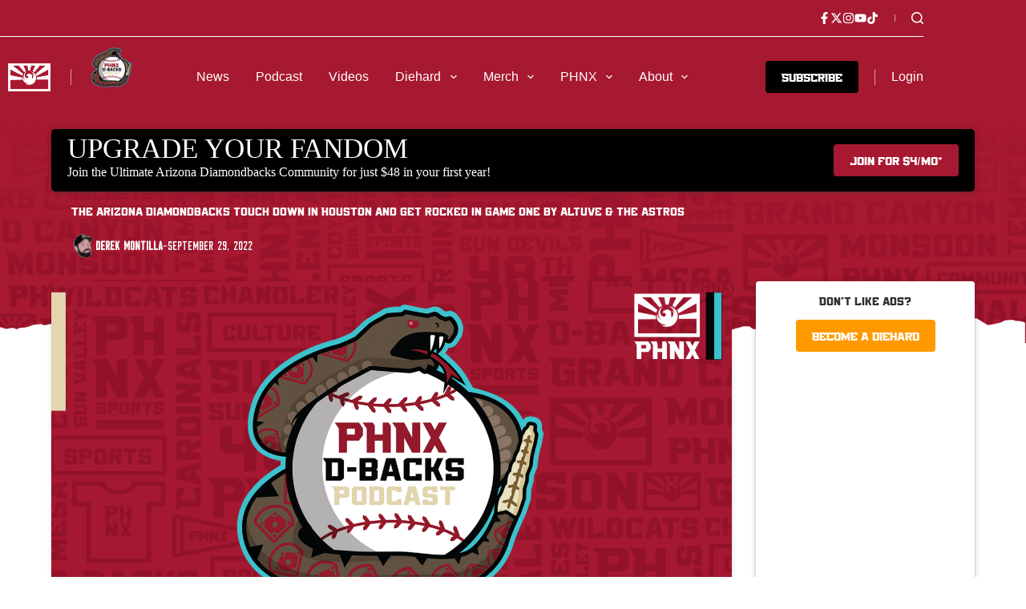

--- FILE ---
content_type: text/html; charset=utf-8
request_url: https://www.google.com/recaptcha/api2/aframe
body_size: 266
content:
<!DOCTYPE HTML><html><head><meta http-equiv="content-type" content="text/html; charset=UTF-8"></head><body><script nonce="2pn-1nLTPKfL4z-mKYxfHQ">/** Anti-fraud and anti-abuse applications only. See google.com/recaptcha */ try{var clients={'sodar':'https://pagead2.googlesyndication.com/pagead/sodar?'};window.addEventListener("message",function(a){try{if(a.source===window.parent){var b=JSON.parse(a.data);var c=clients[b['id']];if(c){var d=document.createElement('img');d.src=c+b['params']+'&rc='+(localStorage.getItem("rc::a")?sessionStorage.getItem("rc::b"):"");window.document.body.appendChild(d);sessionStorage.setItem("rc::e",parseInt(sessionStorage.getItem("rc::e")||0)+1);localStorage.setItem("rc::h",'1768671088111');}}}catch(b){}});window.parent.postMessage("_grecaptcha_ready", "*");}catch(b){}</script></body></html>

--- FILE ---
content_type: text/css
request_url: https://content.allcitynetwork.com/wp-content/uploads/sites/4/blocksy/css/global.css?ver=93990
body_size: 7885
content:
:root {}@font-face {font-family:ct_font_falcon__sport__one;font-style:normal;font-weight:400;font-display:swap;src:url('https://cdn.allcitynetwork.com/wp-content/uploads/sites/4/2023/07/13192842/Falcon-Sport-One-v2.ttf') format('truetype');}@font-face {font-family:ct_font_flounder__medium;font-style:normal;font-weight:400;font-display:swap;src:url('https://cdn.allcitynetwork.com/wp-content/uploads/sites/4/2024/08/12074409/Flounder-Medium.woff2') format('woff2');} [data-header*="type-1"] .ct-header [data-id="button"] [class*="ct-button"] {--theme-button-font-weight:700;} [data-header*="type-1"] .ct-header [data-id="button"] .ct-button {--theme-button-text-initial-color:var(--theme-palette-color-7);--theme-button-text-hover-color:var(--theme-palette-color-7);} [data-header*="type-1"] .ct-header [data-id="button"] .ct-button-ghost {--theme-button-text-initial-color:var(--theme-palette-color-7);--theme-button-text-hover-color:#ffffff;} [data-header*="type-1"] .ct-header [data-id="button"] {--theme-button-background-initial-color:#FF0000;--theme-button-background-hover-color:#FF0000;} [data-header*="type-1"] .ct-header [data-id="logo"] .site-logo-container {--logo-max-height:60px;} [data-header*="type-1"] .ct-header [data-id="logo"] .site-title {--theme-font-weight:700;--theme-font-size:25px;--theme-line-height:1.5;--theme-link-initial-color:var(--theme-palette-color-4);} [data-header*="type-1"] .ct-header [data-id="menu"] {--menu-items-spacing:33px;--menu-indicator-hover-color:var(--theme-palette-color-7);--menu-indicator-active-color:var(--theme-palette-color-7);} [data-header*="type-1"] .ct-header [data-id="menu"] > ul > li > a {--theme-font-family:ct_font_falcon__sport__one, Sans-Serif;--theme-font-weight:400;--theme-text-transform:uppercase;--theme-font-size:20px;--theme-line-height:1.3;--theme-link-initial-color:var(--theme-palette-color-7);--theme-link-hover-color:#e1e1e1;--theme-link-active-color:var(--theme-palette-color-7);} [data-header*="type-1"] .ct-header [data-id="menu"] .sub-menu .ct-menu-link {--theme-link-initial-color:var(--theme-palette-color-7);--theme-link-hover-color:var(--theme-palette-color-7);--theme-link-active-color:var(--theme-palette-color-7);--theme-font-family:Arial;--theme-font-weight:700;--theme-font-size:12px;} [data-header*="type-1"] .ct-header [data-id="menu"] .sub-menu {--dropdown-background-color:var(--theme-palette-color-2);--dropdown-background-hover-color:var(--theme-palette-color-1);--dropdown-horizontal-offset:0px;--dropdown-divider:1px dotted var(--theme-palette-color-1);--has-divider:1;--theme-box-shadow:0px 0px 20px rgba(0, 0, 0, 0.1);--theme-border-radius:0px 0px 4px 4px;} [data-header*="type-1"] .ct-header [data-row*="middle"] {--height:100px;background-color:var(--theme-palette-color-2);background-image:none;--theme-border-top:none;--theme-border-bottom:none;--theme-box-shadow:none;} [data-header*="type-1"] .ct-header [data-row*="middle"] > div {--theme-border-top:none;--theme-border-bottom:none;} [data-header*="type-1"] [data-id="mobile-menu"] {--theme-font-family:ct_font_falcon__sport__one, Sans-Serif;--theme-font-weight:400;--theme-text-transform:uppercase;--theme-font-size:20px;--theme-link-initial-color:#ffffff;--theme-link-hover-color:var(--theme-palette-color-7);--mobile-menu-divider:none;} [data-header*="type-1"] [data-id="mobile-menu"] .sub-menu {--theme-font-family:Arial;--theme-font-weight:700;--theme-text-transform:capitalize;} [data-header*="type-1"] #offcanvas {background-color:var(--theme-palette-color-2);--vertical-alignment:flex-start;} [data-header*="type-1"] [data-id="search"] {--theme-icon-color:var(--theme-palette-color-7);--theme-icon-hover-color:var(--theme-palette-color-5);} [data-header*="type-1"] #search-modal .ct-search-results {--theme-font-family:ct_font_falcon__sport__one, Sans-Serif;--theme-font-weight:400;--theme-font-size:14px;--theme-line-height:1.4;} [data-header*="type-1"] #search-modal .ct-search-form {--theme-link-initial-color:#ffffff;--theme-link-hover-color:var(--theme-palette-color-4);--theme-form-text-initial-color:#ffffff;--theme-form-text-focus-color:#ffffff;--theme-form-field-border-initial-color:rgba(255, 255, 255, 0.2);--theme-button-text-initial-color:rgba(255, 255, 255, 0.7);--theme-button-text-hover-color:#ffffff;--theme-button-background-initial-color:var(--theme-palette-color-1);--theme-button-background-hover-color:var(--theme-palette-color-1);} [data-header*="type-1"] #search-modal .ct-toggle-close {--theme-icon-color:var(--theme-palette-color-7);} [data-header*="type-1"] #search-modal {background-color:rgba(0, 0, 0, 0.92);} [data-header*="type-1"] [data-id="socials"].ct-header-socials {--theme-icon-size:15px;} [data-header*="type-1"] [data-id="socials"].ct-header-socials [data-color="custom"] {--theme-icon-color:var(--theme-palette-color-7);--theme-icon-hover-color:var(--theme-palette-color-5);--background-color:rgba(218, 222, 228, 0.3);--background-hover-color:var(--theme-palette-color-1);} [data-header*="type-1"] .ct-header [data-id="text"] {--max-width:100%;--theme-font-family:ct_font_flounder__medium, Sans-Serif;--theme-font-weight:400;--theme-font-size:15px;--theme-line-height:1.3;} [data-header*="type-1"] .ct-header [data-row*="top"] {--height:45px;background-color:var(--theme-palette-color-2);background-image:none;--theme-border-top:none;--theme-border-bottom:none;--theme-box-shadow:none;} [data-header*="type-1"] .ct-header [data-row*="top"] > div {--theme-border-top:none;--theme-border-bottom:1px solid var(--theme-palette-color-1);} [data-header*="type-1"] [data-id="trigger"] {--theme-icon-size:18px;--theme-icon-color:var(--theme-palette-color-8);--theme-icon-hover-color:var(--theme-palette-color-7);} [data-header*="type-1"] [data-id="divider"] {--divider-size:20%;--divider-style:1px solid rgba(255, 255, 255, 0.57);} [data-header*="type-1"] .ct-header [data-id="search-input"] {--max-width:40%;--theme-form-field-height:35px;--theme-form-text-initial-color:var(--theme-palette-color-2);--theme-form-text-focus-color:var(--theme-palette-color-2);--theme-form-field-border-initial-color:var(--theme-palette-color-5);--theme-form-field-border-focus-color:var(--theme-palette-color-8);--theme-form-field-background-initial-color:var(--theme-palette-color-8);--theme-form-field-background-focus-color:var(--theme-palette-color-8);} [data-header*="type-1"] .ct-header [data-middle="search-input"] {--search-box-max-width:40%;} [data-header*="type-1"] .ct-header [data-id="search-input"] .wp-element-button {--theme-button-text-initial-color:var(--theme-palette-color-2);--theme-button-text-hover-color:var(--theme-palette-color-2);} [data-header*="type-1"] .ct-header [data-id="search-input"] .ct-search-results {--theme-font-family:ct_font_falcon__sport__one, Sans-Serif;--theme-font-weight:400;--theme-font-size:14px;--theme-line-height:1.4;--theme-link-initial-color:var(--theme-text-color);--search-dropdown-background:#ffffff;--items-divider:1px dashed rgba(0, 0, 0, 0.05);--search-dropdown-box-shadow:0px 50px 70px rgba(210, 213, 218, 0.4);} [data-header*="type-1"] [data-id="account"][data-state="out"] {--theme-icon-size:20px;} [data-header*="type-1"] [data-id="account"] {--avatar-size:25px;} [data-header*="type-1"] #account-modal .ct-account-modal {background-color:var(--theme-palette-color-7);--theme-box-shadow:0px 0px 70px rgba(0, 0, 0, 0.35);--theme-text-color:var(--theme-palette-color-1);} [data-header*="type-1"] #account-modal {background-color:rgba(18, 21, 26, 0.61);} [data-header*="type-1"] [data-id="account"] .ct-label {--theme-font-family:Arial;--theme-font-weight:800;--theme-text-transform:uppercase;--theme-font-size:15px;} [data-header*="type-1"] [data-id="account"] .ct-account-item {--theme-link-initial-color:#ffffff;--theme-link-hover-color:var(--theme-palette-color-7);--theme-icon-color:var(--theme-palette-color-8);--theme-icon-hover-color:var(--theme-palette-color-5);} [data-header*="type-1"] [data-id="account"] .ct-header-account-dropdown {--dropdown-top-offset:15px;--theme-font-family:ct_font_falcon__sport__one, Sans-Serif;--theme-font-weight:400;--theme-font-size:14px;--dropdown-background-color:var(--theme-palette-color-7);--dropdown-items-background-hover-color:rgba(0, 0, 0, 0.05);--theme-border:1px solid rgba(0, 0, 0, 0.05);--theme-box-shadow:0px 10px 20px rgba(41, 51, 61, 0.1);--theme-border-radius:4px;} [data-header*="type-1"] .ct-header [data-id="K2k5nY"] {--max-width:100%;--theme-font-family:ct_font_flounder__medium, Sans-Serif;--theme-font-weight:400;--theme-font-size:15px;--theme-line-height:1.3;} [data-header*="type-1"] [data-id="nJawAf"] {--divider-size:20%;--divider-style:1px solid rgba(255, 255, 255, 0.57);} [data-header*="type-1"] .ct-header [data-id="sSJqvD"] {--max-width:100%;--theme-font-family:ct_font_flounder__medium, Sans-Serif;--theme-font-weight:400;--theme-font-size:15px;--theme-line-height:1.3;} [data-header*="type-1"] {--header-height:145px;} [data-header*="type-1"] .ct-header {background-image:none;} [data-header*="Y3Q1kt"] .ct-header [data-id="logo"] .site-logo-container {--logo-max-height:60px;} [data-header*="Y3Q1kt"] .ct-header [data-id="logo"] .site-title {--theme-font-weight:700;--theme-font-size:25px;--theme-line-height:1.5;--theme-link-initial-color:var(--theme-palette-color-4);} [data-header*="Y3Q1kt"] .ct-header [data-row*="middle"] {--height:80px;background-color:var(--theme-palette-color-2);background-image:none;--theme-border-top:none;--theme-border-bottom:none;--theme-box-shadow:none;} [data-header*="Y3Q1kt"] .ct-header [data-row*="middle"] > div {--theme-border-top:none;--theme-border-bottom:none;} [data-header*="Y3Q1kt"] [data-id="mobile-menu"] {--theme-font-family:ct_font_industry__black, Sans-Serif;--theme-font-weight:400;--theme-font-size:20px;--theme-link-initial-color:#ffffff;--theme-link-hover-color:var(--theme-palette-color-7);--mobile-menu-divider:none;} [data-header*="Y3Q1kt"] [data-id="mobile-menu"] .sub-menu {--theme-font-family:ct_font_industry__black, Sans-Serif;--theme-font-weight:400;} [data-header*="Y3Q1kt"] #offcanvas {background-color:var(--theme-palette-color-2);--vertical-alignment:flex-start;} [data-header*="Y3Q1kt"] [data-id="socials"].ct-header-socials [data-color="custom"] {--background-color:rgba(218, 222, 228, 0.3);--background-hover-color:var(--theme-palette-color-1);} [data-header*="Y3Q1kt"] .ct-header [data-id="text"] {--max-width:100%;--theme-font-family:ct_font_flounder__medium, Sans-Serif;--theme-font-weight:400;--theme-font-size:15px;--theme-line-height:1.3;} [data-header*="Y3Q1kt"] .ct-header [data-id="search-input"] {--max-width:40%;--theme-form-field-height:35px;--theme-form-text-initial-color:var(--theme-palette-color-2);--theme-form-text-focus-color:var(--theme-palette-color-2);--theme-form-field-border-initial-color:var(--theme-palette-color-5);--theme-form-field-border-focus-color:var(--theme-palette-color-8);--theme-form-field-background-initial-color:var(--theme-palette-color-8);--theme-form-field-background-focus-color:var(--theme-palette-color-8);} [data-header*="Y3Q1kt"] .ct-header [data-middle="search-input"] {--search-box-max-width:40%;} [data-header*="Y3Q1kt"] .ct-header [data-id="search-input"] .wp-element-button {--theme-button-text-initial-color:var(--theme-palette-color-2);--theme-button-text-hover-color:var(--theme-palette-color-2);} [data-header*="Y3Q1kt"] .ct-header [data-id="search-input"] .ct-search-results {--theme-font-family:ct_font_industry__black, Sans-Serif;--theme-font-weight:400;--theme-font-size:14px;--theme-line-height:1.4;--theme-link-initial-color:var(--theme-text-color);--search-dropdown-background:#ffffff;--items-divider:1px dashed rgba(0, 0, 0, 0.05);--search-dropdown-box-shadow:0px 50px 70px rgba(210, 213, 218, 0.4);} [data-header*="Y3Q1kt"] [data-id="account"][data-state="out"] {--theme-icon-size:20px;} [data-header*="Y3Q1kt"] [data-id="account"] {--avatar-size:25px;} [data-header*="Y3Q1kt"] #account-modal .ct-account-modal {background-color:var(--theme-palette-color-8);--theme-box-shadow:0px 0px 70px rgba(0, 0, 0, 0.35);--theme-text-color:var(--theme-palette-color-1);} [data-header*="Y3Q1kt"] #account-modal {background-color:rgba(18, 21, 26, 0.61);} [data-header*="Y3Q1kt"] [data-id="account"] .ct-label {--theme-font-family:ct_font_industry__black, Sans-Serif;--theme-font-weight:400;--theme-text-transform:uppercase;--theme-font-size:15px;} [data-header*="Y3Q1kt"] [data-id="account"] .ct-account-item {--theme-link-initial-color:#ffffff;--theme-link-hover-color:var(--theme-palette-color-7);--theme-icon-color:var(--theme-palette-color-8);--theme-icon-hover-color:var(--theme-palette-color-5);} [data-header*="Y3Q1kt"] [data-id="account"] .ct-header-account-dropdown {--dropdown-top-offset:15px;--theme-font-size:14px;--dropdown-background-color:var(--theme-palette-color-8);--dropdown-items-background-hover-color:rgba(0, 0, 0, 0.05);--theme-border:1px solid rgba(0, 0, 0, 0.05);--theme-box-shadow:0px 10px 20px rgba(41, 51, 61, 0.1);} [data-header*="Y3Q1kt"] [data-id="Le5_RE"] {--divider-size:20%;--divider-style:1px solid rgba(255, 255, 255, 0.57);} [data-header*="Y3Q1kt"] .ct-header [data-id="ixiT0B"] {--theme-icon-size:15px;--theme-button-background-initial-color:var(--theme-palette-color-7);--theme-button-background-hover-color:var(--theme-palette-color-7);} [data-header*="Y3Q1kt"] .ct-header [data-id="ixiT0B"] .ct-button {--theme-button-text-initial-color:var(--theme-palette-color-2);--theme-button-text-hover-color:var(--theme-palette-color-2);} [data-header*="Y3Q1kt"] .ct-header [data-id="ixiT0B"] .ct-button-ghost {--theme-button-text-initial-color:var(--theme-button-background-initial-color);--theme-button-text-hover-color:#ffffff;} [data-header*="Y3Q1kt"] {--header-height:80px;} [data-header*="Y3Q1kt"] .ct-header {background-image:none;} [data-header*="hWiB6a"] .ct-header [data-id="button"] .ct-button {--theme-button-text-initial-color:var(--theme-palette-color-7);--theme-button-text-hover-color:var(--theme-palette-color-2);} [data-header*="hWiB6a"] .ct-header [data-id="button"] .ct-button-ghost {--theme-button-text-initial-color:var(--theme-palette-color-7);--theme-button-text-hover-color:var(--theme-palette-color-2);} [data-header*="hWiB6a"] .ct-header [data-id="button"] {--theme-button-background-initial-color:var(--theme-palette-color-7);--theme-button-background-hover-color:var(--theme-palette-color-7);} [data-header*="hWiB6a"] .ct-header [data-id="logo"] .site-logo-container {--logo-max-height:35px;} [data-header*="hWiB6a"] .ct-header [data-id="logo"] .site-title {--theme-font-weight:700;--theme-font-size:25px;--theme-line-height:1.5;--theme-link-initial-color:var(--theme-palette-color-4);} [data-header*="hWiB6a"] .ct-header [data-id="logo"] {--margin:0px 15px 0px 10px !important;} [data-header*="hWiB6a"] .ct-header [data-id="menu"] {--menu-items-spacing:33px;--menu-indicator-hover-color:var(--theme-palette-color-7);--menu-indicator-active-color:var(--theme-palette-color-7);} [data-header*="hWiB6a"] .ct-header [data-id="menu"] > ul > li > a {--theme-font-family:ct_font_falcon__sport__one, Sans-Serif;--theme-font-weight:400;--theme-text-transform:uppercase;--theme-font-size:20px;--theme-line-height:1.3;--theme-link-initial-color:var(--theme-palette-color-7);--theme-link-hover-color:#e1e1e1;--theme-link-active-color:var(--theme-palette-color-7);} [data-header*="hWiB6a"] .ct-header [data-id="menu"] .sub-menu .ct-menu-link {--theme-link-initial-color:var(--theme-palette-color-7);--theme-link-hover-color:var(--theme-palette-color-7);--theme-link-active-color:var(--theme-palette-color-7);--theme-font-family:Arial;--theme-font-weight:700;--theme-font-size:12px;} [data-header*="hWiB6a"] .ct-header [data-id="menu"] .sub-menu {--dropdown-background-color:#B0063B;--dropdown-background-hover-color:#9b0535;--dropdown-horizontal-offset:0px;--dropdown-divider:1px dotted var(--theme-palette-color-1);--has-divider:1;--theme-box-shadow:0px 0px 20px rgba(0, 0, 0, 0.1);--theme-border-radius:0px 0px 4px 4px;} [data-header*="hWiB6a"] .ct-header [data-row*="middle"] {--height:100px;background-color:#B0063B;background-image:none;--theme-border-top:none;--theme-border-bottom:none;--theme-box-shadow:none;} [data-header*="hWiB6a"] .ct-header [data-row*="middle"] > div {--theme-border-top:none;--theme-border-bottom:none;} [data-header*="hWiB6a"] [data-id="mobile-menu"] {--theme-font-family:ct_font_falcon__sport__one, Sans-Serif;--theme-font-weight:400;--theme-text-transform:uppercase;--theme-font-size:20px;--theme-link-initial-color:#ffffff;--theme-link-hover-color:var(--theme-palette-color-7);--mobile-menu-divider:none;} [data-header*="hWiB6a"] [data-id="mobile-menu"] .sub-menu {--theme-font-family:Arial;--theme-font-weight:700;--theme-text-transform:capitalize;} [data-header*="hWiB6a"] #offcanvas {background-color:var(--theme-palette-color-2);--vertical-alignment:flex-start;} [data-header*="hWiB6a"] [data-id="search"] {--theme-icon-color:var(--theme-palette-color-7);--theme-icon-hover-color:var(--theme-palette-color-5);} [data-header*="hWiB6a"] #search-modal .ct-search-results {--theme-font-family:ct_font_falcon__sport__one, Sans-Serif;--theme-font-weight:400;--theme-font-size:14px;--theme-line-height:1.4;} [data-header*="hWiB6a"] #search-modal .ct-search-form {--theme-link-initial-color:#ffffff;--theme-link-hover-color:var(--theme-palette-color-4);--theme-form-text-initial-color:#ffffff;--theme-form-text-focus-color:#ffffff;--theme-form-field-border-initial-color:rgba(255, 255, 255, 0.2);--theme-button-text-initial-color:rgba(255, 255, 255, 0.7);--theme-button-text-hover-color:#ffffff;--theme-button-background-initial-color:var(--theme-palette-color-1);--theme-button-background-hover-color:var(--theme-palette-color-1);} [data-header*="hWiB6a"] #search-modal .ct-toggle-close {--theme-icon-color:var(--theme-palette-color-7);} [data-header*="hWiB6a"] #search-modal {background-color:rgba(0, 0, 0, 0.92);} [data-header*="hWiB6a"] [data-id="socials"].ct-header-socials {--theme-icon-size:15px;} [data-header*="hWiB6a"] [data-id="socials"].ct-header-socials [data-color="custom"] {--theme-icon-color:var(--theme-palette-color-7);--theme-icon-hover-color:var(--theme-palette-color-5);--background-color:rgba(218, 222, 228, 0.3);--background-hover-color:var(--theme-palette-color-1);} [data-header*="hWiB6a"] .ct-header [data-id="text"] {--max-width:100%;--theme-font-family:ct_font_flounder__medium, Sans-Serif;--theme-font-weight:400;--theme-font-size:15px;--theme-line-height:1.3;} [data-header*="hWiB6a"] .ct-header [data-row*="top"] {--height:45px;background-color:#B0063B;background-image:none;--theme-border-top:none;--theme-border-bottom:none;--theme-box-shadow:none;} [data-header*="hWiB6a"] .ct-header [data-row*="top"] > div {--theme-border-top:none;--theme-border-bottom:1px solid var(--theme-palette-color-7);} [data-header*="hWiB6a"] [data-id="trigger"] {--theme-icon-size:18px;--theme-icon-color:var(--theme-palette-color-8);--theme-icon-hover-color:var(--theme-palette-color-7);} [data-header*="hWiB6a"] [data-id="divider"] {--divider-size:20%;--divider-style:1px solid rgba(255, 255, 255, 0.57);} [data-header*="hWiB6a"] .ct-header [data-id="search-input"] {--max-width:40%;--theme-form-field-height:35px;--theme-form-text-initial-color:var(--theme-palette-color-2);--theme-form-text-focus-color:var(--theme-palette-color-2);--theme-form-field-border-initial-color:var(--theme-palette-color-5);--theme-form-field-border-focus-color:var(--theme-palette-color-8);--theme-form-field-background-initial-color:var(--theme-palette-color-8);--theme-form-field-background-focus-color:var(--theme-palette-color-8);} [data-header*="hWiB6a"] .ct-header [data-middle="search-input"] {--search-box-max-width:40%;} [data-header*="hWiB6a"] .ct-header [data-id="search-input"] .wp-element-button {--theme-button-text-initial-color:var(--theme-palette-color-2);--theme-button-text-hover-color:var(--theme-palette-color-2);} [data-header*="hWiB6a"] .ct-header [data-id="search-input"] .ct-search-results {--theme-font-family:ct_font_falcon__sport__one, Sans-Serif;--theme-font-weight:400;--theme-font-size:14px;--theme-line-height:1.4;--theme-link-initial-color:var(--theme-text-color);--search-dropdown-background:#ffffff;--items-divider:1px dashed rgba(0, 0, 0, 0.05);--search-dropdown-box-shadow:0px 50px 70px rgba(210, 213, 218, 0.4);} [data-header*="hWiB6a"] [data-id="account"][data-state="out"] {--theme-icon-size:20px;} [data-header*="hWiB6a"] [data-id="account"] {--avatar-size:25px;} [data-header*="hWiB6a"] #account-modal .ct-account-modal {background-color:var(--theme-palette-color-7);--theme-box-shadow:0px 0px 70px rgba(0, 0, 0, 0.35);--theme-text-color:var(--theme-palette-color-1);} [data-header*="hWiB6a"] #account-modal {background-color:rgba(18, 21, 26, 0.61);} [data-header*="hWiB6a"] [data-id="account"] .ct-label {--theme-font-family:Arial;--theme-font-weight:800;--theme-text-transform:uppercase;--theme-font-size:15px;} [data-header*="hWiB6a"] [data-id="account"] .ct-account-item {--theme-link-initial-color:#ffffff;--theme-link-hover-color:var(--theme-palette-color-7);--theme-icon-color:var(--theme-palette-color-8);--theme-icon-hover-color:var(--theme-palette-color-5);} [data-header*="hWiB6a"] [data-id="account"] .ct-header-account-dropdown {--dropdown-top-offset:15px;--theme-font-family:ct_font_falcon__sport__one, Sans-Serif;--theme-font-weight:400;--theme-font-size:14px;--dropdown-background-color:var(--theme-palette-color-7);--dropdown-items-background-hover-color:rgba(0, 0, 0, 0.05);--theme-border:1px solid rgba(0, 0, 0, 0.05);--theme-box-shadow:0px 10px 20px rgba(41, 51, 61, 0.1);--theme-border-radius:4px;} [data-header*="hWiB6a"] .ct-header [data-id="K2k5nY"] {--max-width:100%;--theme-font-family:ct_font_flounder__medium, Sans-Serif;--theme-font-weight:400;--theme-font-size:15px;--theme-line-height:1.3;} [data-header*="hWiB6a"] [data-id="nJawAf"] {--divider-size:20%;--divider-style:1px solid rgba(255, 255, 255, 0.57);} [data-header*="hWiB6a"] .ct-header [data-id="sSJqvD"] {--max-width:100%;--theme-font-family:ct_font_flounder__medium, Sans-Serif;--theme-font-weight:400;--theme-font-size:15px;--theme-line-height:1.3;} [data-header*="hWiB6a"] .ct-header [data-id="6VJ7nZ"] {--max-width:100%;--theme-font-family:ct_font_flounder__medium, Sans-Serif;--theme-font-weight:400;--theme-font-size:15px;--theme-line-height:1.3;} [data-header*="hWiB6a"] .ct-header [data-id="RdiuFt"] {--max-width:100%;--theme-font-family:ct_font_flounder__medium, Sans-Serif;--theme-font-weight:400;--theme-font-size:15px;--theme-line-height:1.3;} [data-header*="hWiB6a"] [data-id="1oVgKn"] {--divider-size:20%;--divider-style:1px solid rgba(255, 255, 255, 0.57);} [data-header*="hWiB6a"] {--header-height:145px;} [data-header*="hWiB6a"] .ct-header {background-image:none;} [data-header*="ThBqbx"] .ct-header [data-id="button"] .ct-button {--theme-button-text-initial-color:var(--theme-palette-color-7);--theme-button-text-hover-color:var(--theme-palette-color-7);} [data-header*="ThBqbx"] .ct-header [data-id="button"] .ct-button-ghost {--theme-button-text-initial-color:var(--theme-palette-color-7);--theme-button-text-hover-color:var(--theme-palette-color-2);} [data-header*="ThBqbx"] .ct-header [data-id="button"] {--theme-button-background-initial-color:var(--theme-palette-color-7);--theme-button-background-hover-color:var(--theme-palette-color-7);} [data-header*="ThBqbx"] .ct-header [data-id="logo"] .site-logo-container {--logo-max-height:35px;} [data-header*="ThBqbx"] .ct-header [data-id="logo"] .site-title {--theme-font-weight:700;--theme-font-size:25px;--theme-line-height:1.5;--theme-link-initial-color:var(--theme-palette-color-4);} [data-header*="ThBqbx"] .ct-header [data-id="logo"] {--margin:0px 15px 0px 10px !important;} [data-header*="ThBqbx"] .ct-header [data-id="menu"] {--menu-items-spacing:33px;--menu-indicator-hover-color:var(--theme-palette-color-7);--menu-indicator-active-color:var(--theme-palette-color-7);} [data-header*="ThBqbx"] .ct-header [data-id="menu"] > ul > li > a {--theme-font-family:ct_font_falcon__sport__one, Sans-Serif;--theme-font-weight:400;--theme-text-transform:uppercase;--theme-font-size:20px;--theme-line-height:1.3;--theme-link-initial-color:var(--theme-palette-color-7);--theme-link-hover-color:#e1e1e1;--theme-link-active-color:var(--theme-palette-color-7);} [data-header*="ThBqbx"] .ct-header [data-id="menu"] .sub-menu .ct-menu-link {--theme-link-initial-color:var(--theme-palette-color-7);--theme-link-hover-color:var(--theme-palette-color-7);--theme-link-active-color:var(--theme-palette-color-7);--theme-font-family:Arial;--theme-font-weight:700;--theme-font-size:12px;} [data-header*="ThBqbx"] .ct-header [data-id="menu"] .sub-menu {--dropdown-background-color:#E56020;--dropdown-background-hover-color:#c8521b;--dropdown-horizontal-offset:0px;--dropdown-divider:1px dotted var(--theme-palette-color-1);--has-divider:1;--theme-box-shadow:0px 0px 20px rgba(0, 0, 0, 0.1);--theme-border-radius:0px 0px 4px 4px;} [data-header*="ThBqbx"] .ct-header [data-row*="middle"] {--height:100px;background-color:#E56020;background-image:none;--theme-border-top:none;--theme-border-bottom:none;--theme-box-shadow:none;} [data-header*="ThBqbx"] .ct-header [data-row*="middle"] > div {--theme-border-top:none;--theme-border-bottom:none;} [data-header*="ThBqbx"] [data-id="mobile-menu"] {--theme-font-family:ct_font_falcon__sport__one, Sans-Serif;--theme-font-weight:400;--theme-text-transform:uppercase;--theme-font-size:20px;--theme-link-initial-color:#ffffff;--theme-link-hover-color:var(--theme-palette-color-7);--mobile-menu-divider:none;} [data-header*="ThBqbx"] [data-id="mobile-menu"] .sub-menu {--theme-font-family:Arial;--theme-font-weight:700;--theme-text-transform:capitalize;} [data-header*="ThBqbx"] #offcanvas {background-color:var(--theme-palette-color-2);--vertical-alignment:flex-start;} [data-header*="ThBqbx"] [data-id="search"] {--theme-icon-color:var(--theme-palette-color-7);--theme-icon-hover-color:var(--theme-palette-color-5);} [data-header*="ThBqbx"] #search-modal .ct-search-results {--theme-font-family:ct_font_falcon__sport__one, Sans-Serif;--theme-font-weight:400;--theme-font-size:14px;--theme-line-height:1.4;} [data-header*="ThBqbx"] #search-modal .ct-search-form {--theme-link-initial-color:#ffffff;--theme-link-hover-color:var(--theme-palette-color-4);--theme-form-text-initial-color:#ffffff;--theme-form-text-focus-color:#ffffff;--theme-form-field-border-initial-color:rgba(255, 255, 255, 0.2);--theme-button-text-initial-color:rgba(255, 255, 255, 0.7);--theme-button-text-hover-color:#ffffff;--theme-button-background-initial-color:var(--theme-palette-color-1);--theme-button-background-hover-color:var(--theme-palette-color-1);} [data-header*="ThBqbx"] #search-modal .ct-toggle-close {--theme-icon-color:var(--theme-palette-color-7);} [data-header*="ThBqbx"] #search-modal {background-color:rgba(0, 0, 0, 0.92);} [data-header*="ThBqbx"] [data-id="socials"].ct-header-socials {--theme-icon-size:15px;} [data-header*="ThBqbx"] [data-id="socials"].ct-header-socials [data-color="custom"] {--theme-icon-color:var(--theme-palette-color-7);--theme-icon-hover-color:var(--theme-palette-color-5);--background-color:rgba(218, 222, 228, 0.3);--background-hover-color:var(--theme-palette-color-1);} [data-header*="ThBqbx"] .ct-header [data-id="text"] {--max-width:100%;--theme-font-family:ct_font_flounder__medium, Sans-Serif;--theme-font-weight:400;--theme-font-size:15px;--theme-line-height:1.3;} [data-header*="ThBqbx"] .ct-header [data-row*="top"] {--height:45px;background-color:#E56020;background-image:none;--theme-border-top:none;--theme-border-bottom:none;--theme-box-shadow:none;} [data-header*="ThBqbx"] .ct-header [data-row*="top"] > div {--theme-border-top:none;--theme-border-bottom:1px solid var(--theme-palette-color-7);} [data-header*="ThBqbx"] [data-id="trigger"] {--theme-icon-size:18px;--theme-icon-color:var(--theme-palette-color-8);--theme-icon-hover-color:var(--theme-palette-color-7);} [data-header*="ThBqbx"] [data-id="divider"] {--divider-size:20%;--divider-style:1px solid rgba(255, 255, 255, 0.57);} [data-header*="ThBqbx"] .ct-header [data-id="search-input"] {--max-width:40%;--theme-form-field-height:35px;--theme-form-text-initial-color:var(--theme-palette-color-2);--theme-form-text-focus-color:var(--theme-palette-color-2);--theme-form-field-border-initial-color:var(--theme-palette-color-5);--theme-form-field-border-focus-color:var(--theme-palette-color-8);--theme-form-field-background-initial-color:var(--theme-palette-color-8);--theme-form-field-background-focus-color:var(--theme-palette-color-8);} [data-header*="ThBqbx"] .ct-header [data-middle="search-input"] {--search-box-max-width:40%;} [data-header*="ThBqbx"] .ct-header [data-id="search-input"] .wp-element-button {--theme-button-text-initial-color:var(--theme-palette-color-2);--theme-button-text-hover-color:var(--theme-palette-color-2);} [data-header*="ThBqbx"] .ct-header [data-id="search-input"] .ct-search-results {--theme-font-family:ct_font_falcon__sport__one, Sans-Serif;--theme-font-weight:400;--theme-font-size:14px;--theme-line-height:1.4;--theme-link-initial-color:var(--theme-text-color);--search-dropdown-background:#ffffff;--items-divider:1px dashed rgba(0, 0, 0, 0.05);--search-dropdown-box-shadow:0px 50px 70px rgba(210, 213, 218, 0.4);} [data-header*="ThBqbx"] [data-id="account"][data-state="out"] {--theme-icon-size:20px;} [data-header*="ThBqbx"] [data-id="account"] {--avatar-size:25px;} [data-header*="ThBqbx"] #account-modal .ct-account-modal {background-color:var(--theme-palette-color-7);--theme-box-shadow:0px 0px 70px rgba(0, 0, 0, 0.35);--theme-text-color:var(--theme-palette-color-1);} [data-header*="ThBqbx"] #account-modal {background-color:rgba(18, 21, 26, 0.61);} [data-header*="ThBqbx"] [data-id="account"] .ct-label {--theme-font-family:Arial;--theme-font-weight:800;--theme-text-transform:uppercase;--theme-font-size:15px;} [data-header*="ThBqbx"] [data-id="account"] .ct-account-item {--theme-link-initial-color:#ffffff;--theme-link-hover-color:var(--theme-palette-color-7);--theme-icon-color:var(--theme-palette-color-8);--theme-icon-hover-color:var(--theme-palette-color-5);} [data-header*="ThBqbx"] [data-id="account"] .ct-header-account-dropdown {--dropdown-top-offset:15px;--theme-font-family:ct_font_falcon__sport__one, Sans-Serif;--theme-font-weight:400;--theme-font-size:14px;--dropdown-background-color:var(--theme-palette-color-7);--dropdown-items-background-hover-color:rgba(0, 0, 0, 0.05);--theme-border:1px solid rgba(0, 0, 0, 0.05);--theme-box-shadow:0px 10px 20px rgba(41, 51, 61, 0.1);--theme-border-radius:4px;} [data-header*="ThBqbx"] .ct-header [data-id="K2k5nY"] {--max-width:100%;--theme-font-family:ct_font_flounder__medium, Sans-Serif;--theme-font-weight:400;--theme-font-size:15px;--theme-line-height:1.3;} [data-header*="ThBqbx"] [data-id="nJawAf"] {--divider-size:20%;--divider-style:1px solid rgba(255, 255, 255, 0.57);} [data-header*="ThBqbx"] .ct-header [data-id="sSJqvD"] {--max-width:100%;--theme-font-family:ct_font_flounder__medium, Sans-Serif;--theme-font-weight:400;--theme-font-size:15px;--theme-line-height:1.3;} [data-header*="ThBqbx"] .ct-header [data-id="a5CvhT"] {--max-width:100%;--theme-font-family:ct_font_flounder__medium, Sans-Serif;--theme-font-weight:400;--theme-font-size:15px;--theme-line-height:1.3;} [data-header*="ThBqbx"] [data-id="CHNEWK"] {--divider-size:20%;--divider-style:1px solid rgba(255, 255, 255, 0.57);} [data-header*="ThBqbx"] .ct-header [data-id="EGqRul"] {--max-width:100%;--theme-font-family:ct_font_flounder__medium, Sans-Serif;--theme-font-weight:400;--theme-font-size:15px;--theme-line-height:1.3;} [data-header*="ThBqbx"] {--header-height:145px;} [data-header*="ThBqbx"] .ct-header {background-image:none;} [data-header*="kf3Rzy"] .ct-header [data-id="button"] .ct-button {--theme-button-text-initial-color:var(--theme-palette-color-7);--theme-button-text-hover-color:var(--theme-palette-color-7);} [data-header*="kf3Rzy"] .ct-header [data-id="button"] .ct-button-ghost {--theme-button-text-initial-color:var(--theme-palette-color-7);--theme-button-text-hover-color:var(--theme-palette-color-2);} [data-header*="kf3Rzy"] .ct-header [data-id="button"] {--theme-button-background-initial-color:var(--theme-palette-color-7);--theme-button-background-hover-color:var(--theme-palette-color-7);} [data-header*="kf3Rzy"] .ct-header [data-id="logo"] .site-logo-container {--logo-max-height:35px;} [data-header*="kf3Rzy"] .ct-header [data-id="logo"] .site-title {--theme-font-weight:700;--theme-font-size:25px;--theme-line-height:1.5;--theme-link-initial-color:var(--theme-palette-color-4);} [data-header*="kf3Rzy"] .ct-header [data-id="logo"] {--margin:0px 15px 0px 10px !important;} [data-header*="kf3Rzy"] .ct-header [data-id="menu"] {--menu-items-spacing:33px;--menu-indicator-hover-color:var(--theme-palette-color-7);--menu-indicator-active-color:var(--theme-palette-color-7);} [data-header*="kf3Rzy"] .ct-header [data-id="menu"] > ul > li > a {--theme-font-family:ct_font_falcon__sport__one, Sans-Serif;--theme-font-weight:400;--theme-text-transform:uppercase;--theme-font-size:20px;--theme-line-height:1.3;--theme-link-initial-color:var(--theme-palette-color-7);--theme-link-hover-color:#e1e1e1;--theme-link-active-color:var(--theme-palette-color-7);} [data-header*="kf3Rzy"] .ct-header [data-id="menu"] .sub-menu .ct-menu-link {--theme-link-initial-color:var(--theme-palette-color-7);--theme-link-hover-color:var(--theme-palette-color-7);--theme-link-active-color:var(--theme-palette-color-7);--theme-font-family:Arial;--theme-font-weight:700;--theme-font-size:12px;} [data-header*="kf3Rzy"] .ct-header [data-id="menu"] .sub-menu {--dropdown-background-color:#A71930;--dropdown-background-hover-color:#8a1528;--dropdown-horizontal-offset:0px;--dropdown-divider:1px dotted var(--theme-palette-color-1);--has-divider:1;--theme-box-shadow:0px 0px 20px rgba(0, 0, 0, 0.1);--theme-border-radius:4px;} [data-header*="kf3Rzy"] .ct-header [data-row*="middle"] {--height:100px;background-color:#A71930;background-image:none;--theme-border-top:none;--theme-border-bottom:none;--theme-box-shadow:none;} [data-header*="kf3Rzy"] .ct-header [data-row*="middle"] > div {--theme-border-top:none;--theme-border-bottom:none;} [data-header*="kf3Rzy"] [data-id="mobile-menu"] {--theme-font-family:ct_font_falcon__sport__one, Sans-Serif;--theme-font-weight:400;--theme-text-transform:uppercase;--theme-font-size:20px;--theme-link-initial-color:#ffffff;--theme-link-hover-color:var(--theme-palette-color-7);--mobile-menu-divider:none;} [data-header*="kf3Rzy"] [data-id="mobile-menu"] .sub-menu {--theme-font-family:Arial;--theme-font-weight:700;--theme-text-transform:capitalize;} [data-header*="kf3Rzy"] #offcanvas {background-color:var(--theme-palette-color-2);--vertical-alignment:flex-start;} [data-header*="kf3Rzy"] [data-id="search"] {--theme-icon-color:var(--theme-palette-color-7);--theme-icon-hover-color:var(--theme-palette-color-5);} [data-header*="kf3Rzy"] #search-modal .ct-search-results {--theme-font-family:ct_font_falcon__sport__one, Sans-Serif;--theme-font-weight:400;--theme-font-size:14px;--theme-line-height:1.4;} [data-header*="kf3Rzy"] #search-modal .ct-search-form {--theme-link-initial-color:#ffffff;--theme-link-hover-color:var(--theme-palette-color-4);--theme-form-text-initial-color:#ffffff;--theme-form-text-focus-color:#ffffff;--theme-form-field-border-initial-color:rgba(255, 255, 255, 0.2);--theme-button-text-initial-color:rgba(255, 255, 255, 0.7);--theme-button-text-hover-color:#ffffff;--theme-button-background-initial-color:var(--theme-palette-color-1);--theme-button-background-hover-color:var(--theme-palette-color-1);} [data-header*="kf3Rzy"] #search-modal .ct-toggle-close {--theme-icon-color:var(--theme-palette-color-7);} [data-header*="kf3Rzy"] #search-modal {background-color:rgba(0, 0, 0, 0.92);} [data-header*="kf3Rzy"] [data-id="socials"].ct-header-socials {--theme-icon-size:15px;} [data-header*="kf3Rzy"] [data-id="socials"].ct-header-socials [data-color="custom"] {--theme-icon-color:var(--theme-palette-color-7);--theme-icon-hover-color:var(--theme-palette-color-5);--background-color:rgba(218, 222, 228, 0.3);--background-hover-color:var(--theme-palette-color-1);} [data-header*="kf3Rzy"] .ct-header [data-id="text"] {--max-width:100%;--theme-font-family:ct_font_flounder__medium, Sans-Serif;--theme-font-weight:400;--theme-font-size:15px;--theme-line-height:1.3;} [data-header*="kf3Rzy"] .ct-header [data-row*="top"] {--height:45px;background-color:#A71930;background-image:none;--theme-border-top:none;--theme-border-bottom:none;--theme-box-shadow:none;} [data-header*="kf3Rzy"] .ct-header [data-row*="top"] > div {--theme-border-top:none;--theme-border-bottom:1px solid var(--theme-palette-color-7);} [data-header*="kf3Rzy"] [data-id="trigger"] {--theme-icon-size:18px;--theme-icon-color:var(--theme-palette-color-8);--theme-icon-hover-color:var(--theme-palette-color-7);} [data-header*="kf3Rzy"] [data-id="divider"] {--divider-size:20%;--divider-style:1px solid rgba(255, 255, 255, 0.57);} [data-header*="kf3Rzy"] .ct-header [data-id="search-input"] {--max-width:40%;--theme-form-field-height:35px;--theme-form-text-initial-color:var(--theme-palette-color-2);--theme-form-text-focus-color:var(--theme-palette-color-2);--theme-form-field-border-initial-color:var(--theme-palette-color-5);--theme-form-field-border-focus-color:var(--theme-palette-color-8);--theme-form-field-background-initial-color:var(--theme-palette-color-8);--theme-form-field-background-focus-color:var(--theme-palette-color-8);} [data-header*="kf3Rzy"] .ct-header [data-middle="search-input"] {--search-box-max-width:40%;} [data-header*="kf3Rzy"] .ct-header [data-id="search-input"] .wp-element-button {--theme-button-text-initial-color:var(--theme-palette-color-2);--theme-button-text-hover-color:var(--theme-palette-color-2);} [data-header*="kf3Rzy"] .ct-header [data-id="search-input"] .ct-search-results {--theme-font-family:ct_font_falcon__sport__one, Sans-Serif;--theme-font-weight:400;--theme-font-size:14px;--theme-line-height:1.4;--theme-link-initial-color:var(--theme-text-color);--search-dropdown-background:#ffffff;--items-divider:1px dashed rgba(0, 0, 0, 0.05);--search-dropdown-box-shadow:0px 50px 70px rgba(210, 213, 218, 0.4);} [data-header*="kf3Rzy"] [data-id="account"][data-state="out"] {--theme-icon-size:20px;} [data-header*="kf3Rzy"] [data-id="account"] {--avatar-size:25px;} [data-header*="kf3Rzy"] #account-modal .ct-account-modal {background-color:var(--theme-palette-color-7);--theme-box-shadow:0px 0px 70px rgba(0, 0, 0, 0.35);--theme-text-color:var(--theme-palette-color-1);} [data-header*="kf3Rzy"] #account-modal {background-color:rgba(18, 21, 26, 0.61);} [data-header*="kf3Rzy"] [data-id="account"] .ct-label {--theme-font-family:Arial;--theme-font-weight:800;--theme-text-transform:uppercase;--theme-font-size:15px;} [data-header*="kf3Rzy"] [data-id="account"] .ct-account-item {--theme-link-initial-color:#ffffff;--theme-link-hover-color:var(--theme-palette-color-7);--theme-icon-color:var(--theme-palette-color-8);--theme-icon-hover-color:var(--theme-palette-color-5);} [data-header*="kf3Rzy"] [data-id="account"] .ct-header-account-dropdown {--dropdown-top-offset:15px;--theme-font-family:ct_font_falcon__sport__one, Sans-Serif;--theme-font-weight:400;--theme-font-size:14px;--dropdown-background-color:var(--theme-palette-color-7);--dropdown-items-background-hover-color:rgba(0, 0, 0, 0.05);--theme-border:1px solid rgba(0, 0, 0, 0.05);--theme-box-shadow:0px 10px 20px rgba(41, 51, 61, 0.1);--theme-border-radius:4px;} [data-header*="kf3Rzy"] .ct-header [data-id="K2k5nY"] {--max-width:100%;--theme-font-family:ct_font_flounder__medium, Sans-Serif;--theme-font-weight:400;--theme-font-size:15px;--theme-line-height:1.3;} [data-header*="kf3Rzy"] [data-id="nJawAf"] {--divider-size:20%;--divider-style:1px solid rgba(255, 255, 255, 0.57);} [data-header*="kf3Rzy"] .ct-header [data-id="sSJqvD"] {--max-width:100%;--theme-font-family:ct_font_flounder__medium, Sans-Serif;--theme-font-weight:400;--theme-font-size:15px;--theme-line-height:1.3;} [data-header*="kf3Rzy"] .ct-header [data-id="oJUiyY"] {--max-width:100%;--theme-font-family:ct_font_flounder__medium, Sans-Serif;--theme-font-weight:400;--theme-font-size:15px;--theme-line-height:1.3;} [data-header*="kf3Rzy"] .ct-header [data-id="4zvBmL"] {--max-width:100%;--theme-font-family:ct_font_flounder__medium, Sans-Serif;--theme-font-weight:400;--theme-font-size:15px;--theme-line-height:1.3;} [data-header*="kf3Rzy"] [data-id="HiL4LD"] {--divider-size:20%;--divider-style:1px solid rgba(255, 255, 255, 0.57);} [data-header*="kf3Rzy"] {--header-height:145px;} [data-header*="kf3Rzy"] .ct-header {background-image:none;} [data-header*="HhTQuu"] .ct-header [data-id="button"] .ct-button {--theme-button-text-initial-color:var(--theme-palette-color-7);--theme-button-text-hover-color:var(--theme-palette-color-7);} [data-header*="HhTQuu"] .ct-header [data-id="button"] .ct-button-ghost {--theme-button-text-initial-color:var(--theme-palette-color-7);--theme-button-text-hover-color:var(--theme-palette-color-2);} [data-header*="HhTQuu"] .ct-header [data-id="button"] {--theme-button-background-initial-color:var(--theme-palette-color-7);--theme-button-background-hover-color:var(--theme-palette-color-7);} [data-header*="HhTQuu"] .ct-header [data-id="logo"] .site-logo-container {--logo-max-height:35px;} [data-header*="HhTQuu"] .ct-header [data-id="logo"] .site-title {--theme-font-weight:700;--theme-font-size:25px;--theme-line-height:1.5;--theme-link-initial-color:var(--theme-palette-color-4);} [data-header*="HhTQuu"] .ct-header [data-id="logo"] {--margin:0px 15px 0px 10px !important;} [data-header*="HhTQuu"] .ct-header [data-id="menu"] {--menu-items-spacing:33px;--menu-indicator-hover-color:var(--theme-palette-color-7);--menu-indicator-active-color:var(--theme-palette-color-7);} [data-header*="HhTQuu"] .ct-header [data-id="menu"] > ul > li > a {--theme-font-family:ct_font_falcon__sport__one, Sans-Serif;--theme-font-weight:400;--theme-text-transform:uppercase;--theme-font-size:20px;--theme-line-height:1.3;--theme-link-initial-color:var(--theme-palette-color-7);--theme-link-hover-color:#e1e1e1;--theme-link-active-color:var(--theme-palette-color-7);} [data-header*="HhTQuu"] .ct-header [data-id="menu"] .sub-menu .ct-menu-link {--theme-link-initial-color:var(--theme-palette-color-7);--theme-link-hover-color:var(--theme-palette-color-7);--theme-link-active-color:var(--theme-palette-color-7);--theme-font-family:Arial;--theme-font-weight:700;--theme-font-size:12px;} [data-header*="HhTQuu"] .ct-header [data-id="menu"] .sub-menu {--dropdown-background-color:#78121B;--dropdown-background-hover-color:#560d13;--dropdown-horizontal-offset:0px;--dropdown-divider:1px dotted var(--theme-palette-color-1);--has-divider:1;--theme-box-shadow:0px 0px 20px rgba(0, 0, 0, 0.1);--theme-border-radius:0px 0px 4px 4px;} [data-header*="HhTQuu"] .ct-header [data-row*="middle"] {--height:100px;background-color:#78121B;background-image:none;--theme-border-top:none;--theme-border-bottom:none;--theme-box-shadow:none;} [data-header*="HhTQuu"] .ct-header [data-row*="middle"] > div {--theme-border-top:none;--theme-border-bottom:none;} [data-header*="HhTQuu"] [data-id="mobile-menu"] {--theme-font-family:ct_font_falcon__sport__one, Sans-Serif;--theme-font-weight:400;--theme-text-transform:uppercase;--theme-font-size:20px;--theme-link-initial-color:#ffffff;--theme-link-hover-color:var(--theme-palette-color-7);--mobile-menu-divider:none;} [data-header*="HhTQuu"] [data-id="mobile-menu"] .sub-menu {--theme-font-family:Arial;--theme-font-weight:700;--theme-text-transform:capitalize;} [data-header*="HhTQuu"] #offcanvas {background-color:var(--theme-palette-color-2);--vertical-alignment:flex-start;} [data-header*="HhTQuu"] [data-id="search"] {--theme-icon-color:var(--theme-palette-color-7);--theme-icon-hover-color:var(--theme-palette-color-5);} [data-header*="HhTQuu"] #search-modal .ct-search-results {--theme-font-family:ct_font_falcon__sport__one, Sans-Serif;--theme-font-weight:400;--theme-font-size:14px;--theme-line-height:1.4;} [data-header*="HhTQuu"] #search-modal .ct-search-form {--theme-link-initial-color:#ffffff;--theme-link-hover-color:var(--theme-palette-color-4);--theme-form-text-initial-color:#ffffff;--theme-form-text-focus-color:#ffffff;--theme-form-field-border-initial-color:rgba(255, 255, 255, 0.2);--theme-button-text-initial-color:rgba(255, 255, 255, 0.7);--theme-button-text-hover-color:#ffffff;--theme-button-background-initial-color:var(--theme-palette-color-1);--theme-button-background-hover-color:var(--theme-palette-color-1);} [data-header*="HhTQuu"] #search-modal .ct-toggle-close {--theme-icon-color:var(--theme-palette-color-7);} [data-header*="HhTQuu"] #search-modal {background-color:rgba(0, 0, 0, 0.92);} [data-header*="HhTQuu"] [data-id="socials"].ct-header-socials {--theme-icon-size:15px;} [data-header*="HhTQuu"] [data-id="socials"].ct-header-socials [data-color="custom"] {--theme-icon-color:var(--theme-palette-color-7);--theme-icon-hover-color:var(--theme-palette-color-5);--background-color:rgba(218, 222, 228, 0.3);--background-hover-color:var(--theme-palette-color-1);} [data-header*="HhTQuu"] .ct-header [data-id="text"] {--max-width:100%;--theme-font-family:ct_font_flounder__medium, Sans-Serif;--theme-font-weight:400;--theme-font-size:15px;--theme-line-height:1.3;} [data-header*="HhTQuu"] .ct-header [data-row*="top"] {--height:45px;background-color:#78121B;background-image:none;--theme-border-top:none;--theme-border-bottom:none;--theme-box-shadow:none;} [data-header*="HhTQuu"] .ct-header [data-row*="top"] > div {--theme-border-top:none;--theme-border-bottom:1px solid var(--theme-palette-color-7);} [data-header*="HhTQuu"] [data-id="trigger"] {--theme-icon-size:18px;--theme-icon-color:var(--theme-palette-color-8);--theme-icon-hover-color:var(--theme-palette-color-7);} [data-header*="HhTQuu"] [data-id="divider"] {--divider-size:20%;--divider-style:1px solid rgba(255, 255, 255, 0.57);} [data-header*="HhTQuu"] .ct-header [data-id="search-input"] {--max-width:40%;--theme-form-field-height:35px;--theme-form-text-initial-color:var(--theme-palette-color-2);--theme-form-text-focus-color:var(--theme-palette-color-2);--theme-form-field-border-initial-color:var(--theme-palette-color-5);--theme-form-field-border-focus-color:var(--theme-palette-color-8);--theme-form-field-background-initial-color:var(--theme-palette-color-8);--theme-form-field-background-focus-color:var(--theme-palette-color-8);} [data-header*="HhTQuu"] .ct-header [data-middle="search-input"] {--search-box-max-width:40%;} [data-header*="HhTQuu"] .ct-header [data-id="search-input"] .wp-element-button {--theme-button-text-initial-color:var(--theme-palette-color-2);--theme-button-text-hover-color:var(--theme-palette-color-2);} [data-header*="HhTQuu"] .ct-header [data-id="search-input"] .ct-search-results {--theme-font-family:ct_font_falcon__sport__one, Sans-Serif;--theme-font-weight:400;--theme-font-size:14px;--theme-line-height:1.4;--theme-link-initial-color:var(--theme-text-color);--search-dropdown-background:#ffffff;--items-divider:1px dashed rgba(0, 0, 0, 0.05);--search-dropdown-box-shadow:0px 50px 70px rgba(210, 213, 218, 0.4);} [data-header*="HhTQuu"] [data-id="account"][data-state="out"] {--theme-icon-size:20px;} [data-header*="HhTQuu"] [data-id="account"] {--avatar-size:25px;} [data-header*="HhTQuu"] #account-modal .ct-account-modal {background-color:var(--theme-palette-color-7);--theme-box-shadow:0px 0px 70px rgba(0, 0, 0, 0.35);--theme-text-color:var(--theme-palette-color-1);} [data-header*="HhTQuu"] #account-modal {background-color:rgba(18, 21, 26, 0.61);} [data-header*="HhTQuu"] [data-id="account"] .ct-label {--theme-font-family:Arial;--theme-font-weight:800;--theme-text-transform:uppercase;--theme-font-size:15px;} [data-header*="HhTQuu"] [data-id="account"] .ct-account-item {--theme-link-initial-color:#ffffff;--theme-link-hover-color:var(--theme-palette-color-7);--theme-icon-color:var(--theme-palette-color-8);--theme-icon-hover-color:var(--theme-palette-color-5);} [data-header*="HhTQuu"] [data-id="account"] .ct-header-account-dropdown {--dropdown-top-offset:15px;--theme-font-family:ct_font_falcon__sport__one, Sans-Serif;--theme-font-weight:400;--theme-font-size:14px;--dropdown-background-color:var(--theme-palette-color-7);--dropdown-items-background-hover-color:rgba(0, 0, 0, 0.05);--theme-border:1px solid rgba(0, 0, 0, 0.05);--theme-box-shadow:0px 10px 20px rgba(41, 51, 61, 0.1);--theme-border-radius:4px;} [data-header*="HhTQuu"] .ct-header [data-id="K2k5nY"] {--max-width:100%;--theme-font-family:ct_font_flounder__medium, Sans-Serif;--theme-font-weight:400;--theme-font-size:15px;--theme-line-height:1.3;} [data-header*="HhTQuu"] [data-id="nJawAf"] {--divider-size:20%;--divider-style:1px solid rgba(255, 255, 255, 0.57);} [data-header*="HhTQuu"] .ct-header [data-id="sSJqvD"] {--max-width:100%;--theme-font-family:ct_font_flounder__medium, Sans-Serif;--theme-font-weight:400;--theme-font-size:15px;--theme-line-height:1.3;} [data-header*="HhTQuu"] .ct-header [data-id="L2fE5I"] {--max-width:100%;--theme-font-family:ct_font_flounder__medium, Sans-Serif;--theme-font-weight:400;--theme-font-size:15px;--theme-line-height:1.3;} [data-header*="HhTQuu"] .ct-header [data-id="N2S3mX"] {--max-width:100%;--theme-font-family:ct_font_flounder__medium, Sans-Serif;--theme-font-weight:400;--theme-font-size:15px;--theme-line-height:1.3;} [data-header*="HhTQuu"] [data-id="Jd27kf"] {--divider-size:20%;--divider-style:1px solid rgba(255, 255, 255, 0.57);} [data-header*="HhTQuu"] {--header-height:145px;} [data-header*="HhTQuu"] .ct-header {background-image:none;} [data-header*="kOvvzi"] .ct-header [data-id="button"] .ct-button {--theme-button-text-initial-color:var(--theme-palette-color-7);--theme-button-text-hover-color:var(--theme-palette-color-7);} [data-header*="kOvvzi"] .ct-header [data-id="button"] .ct-button-ghost {--theme-button-text-initial-color:var(--theme-palette-color-7);--theme-button-text-hover-color:var(--theme-palette-color-2);} [data-header*="kOvvzi"] .ct-header [data-id="button"] {--theme-button-background-initial-color:var(--theme-palette-color-7);--theme-button-background-hover-color:var(--theme-palette-color-7);} [data-header*="kOvvzi"] .ct-header [data-id="logo"] .site-logo-container {--logo-max-height:35px;} [data-header*="kOvvzi"] .ct-header [data-id="logo"] .site-title {--theme-font-weight:700;--theme-font-size:25px;--theme-line-height:1.5;--theme-link-initial-color:var(--theme-palette-color-4);} [data-header*="kOvvzi"] .ct-header [data-id="logo"] {--margin:0px 15px 0px 10px !important;} [data-header*="kOvvzi"] .ct-header [data-id="menu"] {--menu-items-spacing:33px;--menu-indicator-hover-color:var(--theme-palette-color-7);--menu-indicator-active-color:var(--theme-palette-color-7);} [data-header*="kOvvzi"] .ct-header [data-id="menu"] > ul > li > a {--theme-font-family:ct_font_falcon__sport__one, Sans-Serif;--theme-font-weight:400;--theme-text-transform:uppercase;--theme-font-size:20px;--theme-line-height:1.3;--theme-link-initial-color:var(--theme-palette-color-7);--theme-link-hover-color:#e1e1e1;--theme-link-active-color:var(--theme-palette-color-7);} [data-header*="kOvvzi"] .ct-header [data-id="menu"] .sub-menu .ct-menu-link {--theme-link-initial-color:var(--theme-palette-color-7);--theme-link-hover-color:var(--theme-palette-color-7);--theme-link-active-color:var(--theme-palette-color-7);--theme-font-family:Arial;--theme-font-weight:700;--theme-font-size:12px;} [data-header*="kOvvzi"] .ct-header [data-id="menu"] .sub-menu {--dropdown-background-color:#132248;--dropdown-background-hover-color:#0e1936;--dropdown-horizontal-offset:0px;--dropdown-divider:1px dotted var(--theme-palette-color-1);--has-divider:1;--theme-box-shadow:0px 0px 20px rgba(0, 0, 0, 0.1);--theme-border-radius:0px 0px 4px 4px;} [data-header*="kOvvzi"] .ct-header [data-row*="middle"] {--height:100px;background-color:#132248;background-image:none;--theme-border-top:none;--theme-border-bottom:none;--theme-box-shadow:none;} [data-header*="kOvvzi"] .ct-header [data-row*="middle"] > div {--theme-border-top:none;--theme-border-bottom:none;} [data-header*="kOvvzi"] [data-id="mobile-menu"] {--theme-font-family:ct_font_falcon__sport__one, Sans-Serif;--theme-font-weight:400;--theme-text-transform:uppercase;--theme-font-size:20px;--theme-link-initial-color:#ffffff;--theme-link-hover-color:var(--theme-palette-color-7);--mobile-menu-divider:none;} [data-header*="kOvvzi"] [data-id="mobile-menu"] .sub-menu {--theme-font-family:Arial;--theme-font-weight:700;--theme-text-transform:capitalize;} [data-header*="kOvvzi"] #offcanvas {background-color:var(--theme-palette-color-2);--vertical-alignment:flex-start;} [data-header*="kOvvzi"] [data-id="search"] {--theme-icon-color:var(--theme-palette-color-7);--theme-icon-hover-color:var(--theme-palette-color-5);} [data-header*="kOvvzi"] #search-modal .ct-search-results {--theme-font-family:ct_font_falcon__sport__one, Sans-Serif;--theme-font-weight:400;--theme-font-size:14px;--theme-line-height:1.4;} [data-header*="kOvvzi"] #search-modal .ct-search-form {--theme-link-initial-color:#ffffff;--theme-link-hover-color:var(--theme-palette-color-4);--theme-form-text-initial-color:#ffffff;--theme-form-text-focus-color:#ffffff;--theme-form-field-border-initial-color:rgba(255, 255, 255, 0.2);--theme-button-text-initial-color:rgba(255, 255, 255, 0.7);--theme-button-text-hover-color:#ffffff;--theme-button-background-initial-color:var(--theme-palette-color-1);--theme-button-background-hover-color:var(--theme-palette-color-1);} [data-header*="kOvvzi"] #search-modal .ct-toggle-close {--theme-icon-color:var(--theme-palette-color-7);} [data-header*="kOvvzi"] #search-modal {background-color:rgba(0, 0, 0, 0.92);} [data-header*="kOvvzi"] [data-id="socials"].ct-header-socials {--theme-icon-size:15px;} [data-header*="kOvvzi"] [data-id="socials"].ct-header-socials [data-color="custom"] {--theme-icon-color:var(--theme-palette-color-7);--theme-icon-hover-color:var(--theme-palette-color-5);--background-color:rgba(218, 222, 228, 0.3);--background-hover-color:var(--theme-palette-color-1);} [data-header*="kOvvzi"] .ct-header [data-id="text"] {--max-width:100%;--theme-font-family:ct_font_flounder__medium, Sans-Serif;--theme-font-weight:400;--theme-font-size:15px;--theme-line-height:1.3;} [data-header*="kOvvzi"] .ct-header [data-row*="top"] {--height:45px;background-color:#132248;background-image:none;--theme-border-top:none;--theme-border-bottom:none;--theme-box-shadow:none;} [data-header*="kOvvzi"] .ct-header [data-row*="top"] > div {--theme-border-top:none;--theme-border-bottom:1px solid var(--theme-palette-color-7);} [data-header*="kOvvzi"] [data-id="trigger"] {--theme-icon-size:18px;--theme-icon-color:var(--theme-palette-color-8);--theme-icon-hover-color:var(--theme-palette-color-7);} [data-header*="kOvvzi"] [data-id="divider"] {--divider-size:20%;--divider-style:1px solid rgba(255, 255, 255, 0.57);} [data-header*="kOvvzi"] .ct-header [data-id="search-input"] {--max-width:40%;--theme-form-field-height:35px;--theme-form-text-initial-color:var(--theme-palette-color-2);--theme-form-text-focus-color:var(--theme-palette-color-2);--theme-form-field-border-initial-color:var(--theme-palette-color-5);--theme-form-field-border-focus-color:var(--theme-palette-color-8);--theme-form-field-background-initial-color:var(--theme-palette-color-8);--theme-form-field-background-focus-color:var(--theme-palette-color-8);} [data-header*="kOvvzi"] .ct-header [data-middle="search-input"] {--search-box-max-width:40%;} [data-header*="kOvvzi"] .ct-header [data-id="search-input"] .wp-element-button {--theme-button-text-initial-color:var(--theme-palette-color-2);--theme-button-text-hover-color:var(--theme-palette-color-2);} [data-header*="kOvvzi"] .ct-header [data-id="search-input"] .ct-search-results {--theme-font-family:ct_font_falcon__sport__one, Sans-Serif;--theme-font-weight:400;--theme-font-size:14px;--theme-line-height:1.4;--theme-link-initial-color:var(--theme-text-color);--search-dropdown-background:#ffffff;--items-divider:1px dashed rgba(0, 0, 0, 0.05);--search-dropdown-box-shadow:0px 50px 70px rgba(210, 213, 218, 0.4);} [data-header*="kOvvzi"] [data-id="account"][data-state="out"] {--theme-icon-size:20px;} [data-header*="kOvvzi"] [data-id="account"] {--avatar-size:25px;} [data-header*="kOvvzi"] #account-modal .ct-account-modal {background-color:var(--theme-palette-color-7);--theme-box-shadow:0px 0px 70px rgba(0, 0, 0, 0.35);--theme-text-color:var(--theme-palette-color-1);} [data-header*="kOvvzi"] #account-modal {background-color:rgba(18, 21, 26, 0.61);} [data-header*="kOvvzi"] [data-id="account"] .ct-label {--theme-font-family:Arial;--theme-font-weight:800;--theme-text-transform:uppercase;--theme-font-size:15px;} [data-header*="kOvvzi"] [data-id="account"] .ct-account-item {--theme-link-initial-color:#ffffff;--theme-link-hover-color:var(--theme-palette-color-7);--theme-icon-color:var(--theme-palette-color-8);--theme-icon-hover-color:var(--theme-palette-color-5);} [data-header*="kOvvzi"] [data-id="account"] .ct-header-account-dropdown {--dropdown-top-offset:15px;--theme-font-family:ct_font_falcon__sport__one, Sans-Serif;--theme-font-weight:400;--theme-font-size:14px;--dropdown-background-color:var(--theme-palette-color-7);--dropdown-items-background-hover-color:rgba(0, 0, 0, 0.05);--theme-border:1px solid rgba(0, 0, 0, 0.05);--theme-box-shadow:0px 10px 20px rgba(41, 51, 61, 0.1);--theme-border-radius:4px;} [data-header*="kOvvzi"] .ct-header [data-id="K2k5nY"] {--max-width:100%;--theme-font-family:ct_font_flounder__medium, Sans-Serif;--theme-font-weight:400;--theme-font-size:15px;--theme-line-height:1.3;} [data-header*="kOvvzi"] [data-id="nJawAf"] {--divider-size:20%;--divider-style:1px solid rgba(255, 255, 255, 0.57);} [data-header*="kOvvzi"] .ct-header [data-id="sSJqvD"] {--max-width:100%;--theme-font-family:ct_font_flounder__medium, Sans-Serif;--theme-font-weight:400;--theme-font-size:15px;--theme-line-height:1.3;} [data-header*="kOvvzi"] .ct-header [data-id="M7pkFd"] {--max-width:100%;--theme-font-family:ct_font_flounder__medium, Sans-Serif;--theme-font-weight:400;--theme-font-size:15px;--theme-line-height:1.3;} [data-header*="kOvvzi"] .ct-header [data-id="5P8Qxc"] {--max-width:100%;--theme-font-family:ct_font_flounder__medium, Sans-Serif;--theme-font-weight:400;--theme-font-size:15px;--theme-line-height:1.3;} [data-header*="kOvvzi"] [data-id="b-2ZPV"] {--divider-size:20%;--divider-style:1px solid rgba(255, 255, 255, 0.57);} [data-header*="kOvvzi"] {--header-height:145px;} [data-header*="kOvvzi"] .ct-header {background-image:none;} [data-header*="vdR2Qv"] .ct-header [data-id="button"] .ct-button {--theme-button-text-initial-color:var(--theme-palette-color-7);--theme-button-text-hover-color:var(--theme-palette-color-7);} [data-header*="vdR2Qv"] .ct-header [data-id="button"] .ct-button-ghost {--theme-button-text-initial-color:var(--theme-palette-color-7);--theme-button-text-hover-color:var(--theme-palette-color-2);} [data-header*="vdR2Qv"] .ct-header [data-id="button"] {--theme-button-background-initial-color:var(--theme-palette-color-7);--theme-button-background-hover-color:var(--theme-palette-color-7);} [data-header*="vdR2Qv"] .ct-header [data-id="logo"] .site-logo-container {--logo-max-height:35px;} [data-header*="vdR2Qv"] .ct-header [data-id="logo"] .site-title {--theme-font-weight:700;--theme-font-size:25px;--theme-line-height:1.5;--theme-link-initial-color:var(--theme-palette-color-4);} [data-header*="vdR2Qv"] .ct-header [data-id="logo"] {--margin:0px 15px 0px 10px !important;} [data-header*="vdR2Qv"] .ct-header [data-id="menu"] {--menu-items-spacing:33px;--menu-indicator-hover-color:var(--theme-palette-color-7);--menu-indicator-active-color:var(--theme-palette-color-7);} [data-header*="vdR2Qv"] .ct-header [data-id="menu"] > ul > li > a {--theme-font-family:ct_font_falcon__sport__one, Sans-Serif;--theme-font-weight:400;--theme-text-transform:uppercase;--theme-font-size:20px;--theme-line-height:1.3;--theme-link-initial-color:var(--theme-palette-color-7);--theme-link-hover-color:#e1e1e1;--theme-link-active-color:var(--theme-palette-color-7);} [data-header*="vdR2Qv"] .ct-header [data-id="menu"] .sub-menu .ct-menu-link {--theme-link-initial-color:var(--theme-palette-color-7);--theme-link-hover-color:var(--theme-palette-color-7);--theme-link-active-color:var(--theme-palette-color-7);--theme-font-family:Arial;--theme-font-weight:700;--theme-font-size:12px;} [data-header*="vdR2Qv"] .ct-header [data-id="menu"] .sub-menu {--dropdown-background-color:#682216;--dropdown-background-hover-color:#49180f;--dropdown-horizontal-offset:0px;--dropdown-divider:1px dotted var(--theme-palette-color-1);--has-divider:1;--theme-box-shadow:0px 0px 20px rgba(0, 0, 0, 0.1);--theme-border-radius:0px 0px 4px 4px;} [data-header*="vdR2Qv"] .ct-header [data-row*="middle"] {--height:100px;background-color:#682216;background-image:none;--theme-border-top:none;--theme-border-bottom:none;--theme-box-shadow:none;} [data-header*="vdR2Qv"] .ct-header [data-row*="middle"] > div {--theme-border-top:none;--theme-border-bottom:none;} [data-header*="vdR2Qv"] [data-id="mobile-menu"] {--theme-font-family:ct_font_falcon__sport__one, Sans-Serif;--theme-font-weight:400;--theme-text-transform:uppercase;--theme-font-size:20px;--theme-link-initial-color:#ffffff;--theme-link-hover-color:var(--theme-palette-color-7);--mobile-menu-divider:none;} [data-header*="vdR2Qv"] [data-id="mobile-menu"] .sub-menu {--theme-font-family:Arial;--theme-font-weight:700;--theme-text-transform:capitalize;} [data-header*="vdR2Qv"] #offcanvas {background-color:var(--theme-palette-color-2);--vertical-alignment:flex-start;} [data-header*="vdR2Qv"] [data-id="search"] {--theme-icon-color:var(--theme-palette-color-7);--theme-icon-hover-color:var(--theme-palette-color-5);} [data-header*="vdR2Qv"] #search-modal .ct-search-results {--theme-font-family:ct_font_falcon__sport__one, Sans-Serif;--theme-font-weight:400;--theme-font-size:14px;--theme-line-height:1.4;} [data-header*="vdR2Qv"] #search-modal .ct-search-form {--theme-link-initial-color:#ffffff;--theme-link-hover-color:var(--theme-palette-color-4);--theme-form-text-initial-color:#ffffff;--theme-form-text-focus-color:#ffffff;--theme-form-field-border-initial-color:rgba(255, 255, 255, 0.2);--theme-button-text-initial-color:rgba(255, 255, 255, 0.7);--theme-button-text-hover-color:#ffffff;--theme-button-background-initial-color:var(--theme-palette-color-1);--theme-button-background-hover-color:var(--theme-palette-color-1);} [data-header*="vdR2Qv"] #search-modal .ct-toggle-close {--theme-icon-color:var(--theme-palette-color-7);} [data-header*="vdR2Qv"] #search-modal {background-color:rgba(0, 0, 0, 0.92);} [data-header*="vdR2Qv"] [data-id="socials"].ct-header-socials {--theme-icon-size:15px;} [data-header*="vdR2Qv"] [data-id="socials"].ct-header-socials [data-color="custom"] {--theme-icon-color:var(--theme-palette-color-7);--theme-icon-hover-color:var(--theme-palette-color-5);--background-color:rgba(218, 222, 228, 0.3);--background-hover-color:var(--theme-palette-color-1);} [data-header*="vdR2Qv"] .ct-header [data-id="text"] {--max-width:100%;--theme-font-family:ct_font_flounder__medium, Sans-Serif;--theme-font-weight:400;--theme-font-size:15px;--theme-line-height:1.3;} [data-header*="vdR2Qv"] .ct-header [data-row*="top"] {--height:45px;background-color:#682216;background-image:none;--theme-border-top:none;--theme-border-bottom:none;--theme-box-shadow:none;} [data-header*="vdR2Qv"] .ct-header [data-row*="top"] > div {--theme-border-top:none;--theme-border-bottom:1px solid var(--theme-palette-color-7);} [data-header*="vdR2Qv"] [data-id="trigger"] {--theme-icon-size:18px;--theme-icon-color:var(--theme-palette-color-8);--theme-icon-hover-color:var(--theme-palette-color-7);} [data-header*="vdR2Qv"] [data-id="divider"] {--divider-size:20%;--divider-style:1px solid rgba(255, 255, 255, 0.57);} [data-header*="vdR2Qv"] .ct-header [data-id="search-input"] {--max-width:40%;--theme-form-field-height:35px;--theme-form-text-initial-color:var(--theme-palette-color-2);--theme-form-text-focus-color:var(--theme-palette-color-2);--theme-form-field-border-initial-color:var(--theme-palette-color-5);--theme-form-field-border-focus-color:var(--theme-palette-color-8);--theme-form-field-background-initial-color:var(--theme-palette-color-8);--theme-form-field-background-focus-color:var(--theme-palette-color-8);} [data-header*="vdR2Qv"] .ct-header [data-middle="search-input"] {--search-box-max-width:40%;} [data-header*="vdR2Qv"] .ct-header [data-id="search-input"] .wp-element-button {--theme-button-text-initial-color:var(--theme-palette-color-2);--theme-button-text-hover-color:var(--theme-palette-color-2);} [data-header*="vdR2Qv"] .ct-header [data-id="search-input"] .ct-search-results {--theme-font-family:ct_font_falcon__sport__one, Sans-Serif;--theme-font-weight:400;--theme-font-size:14px;--theme-line-height:1.4;--theme-link-initial-color:var(--theme-text-color);--search-dropdown-background:#ffffff;--items-divider:1px dashed rgba(0, 0, 0, 0.05);--search-dropdown-box-shadow:0px 50px 70px rgba(210, 213, 218, 0.4);} [data-header*="vdR2Qv"] [data-id="account"][data-state="out"] {--theme-icon-size:20px;} [data-header*="vdR2Qv"] [data-id="account"] {--avatar-size:25px;} [data-header*="vdR2Qv"] #account-modal .ct-account-modal {background-color:var(--theme-palette-color-7);--theme-box-shadow:0px 0px 70px rgba(0, 0, 0, 0.35);--theme-text-color:var(--theme-palette-color-1);} [data-header*="vdR2Qv"] #account-modal {background-color:rgba(18, 21, 26, 0.61);} [data-header*="vdR2Qv"] [data-id="account"] .ct-label {--theme-font-family:Arial;--theme-font-weight:800;--theme-text-transform:uppercase;--theme-font-size:15px;} [data-header*="vdR2Qv"] [data-id="account"] .ct-account-item {--theme-link-initial-color:#ffffff;--theme-link-hover-color:var(--theme-palette-color-7);--theme-icon-color:var(--theme-palette-color-8);--theme-icon-hover-color:var(--theme-palette-color-5);} [data-header*="vdR2Qv"] [data-id="account"] .ct-header-account-dropdown {--dropdown-top-offset:15px;--theme-font-family:ct_font_falcon__sport__one, Sans-Serif;--theme-font-weight:400;--theme-font-size:14px;--dropdown-background-color:var(--theme-palette-color-7);--dropdown-items-background-hover-color:rgba(0, 0, 0, 0.05);--theme-border:1px solid rgba(0, 0, 0, 0.05);--theme-box-shadow:0px 10px 20px rgba(41, 51, 61, 0.1);--theme-border-radius:4px;} [data-header*="vdR2Qv"] .ct-header [data-id="K2k5nY"] {--max-width:100%;--theme-font-family:ct_font_flounder__medium, Sans-Serif;--theme-font-weight:400;--theme-font-size:15px;--theme-line-height:1.3;} [data-header*="vdR2Qv"] [data-id="nJawAf"] {--divider-size:20%;--divider-style:1px solid rgba(255, 255, 255, 0.57);} [data-header*="vdR2Qv"] .ct-header [data-id="sSJqvD"] {--max-width:100%;--theme-font-family:ct_font_flounder__medium, Sans-Serif;--theme-font-weight:400;--theme-font-size:15px;--theme-line-height:1.3;} [data-header*="vdR2Qv"] .ct-header [data-id="lYZKHV"] {--max-width:100%;--theme-font-family:ct_font_flounder__medium, Sans-Serif;--theme-font-weight:400;--theme-font-size:15px;--theme-line-height:1.3;} [data-header*="vdR2Qv"] .ct-header [data-id="u4Y-k1"] {--max-width:100%;--theme-font-family:ct_font_flounder__medium, Sans-Serif;--theme-font-weight:400;--theme-font-size:15px;--theme-line-height:1.3;} [data-header*="vdR2Qv"] [data-id="QCfP7i"] {--divider-size:20%;--divider-style:1px solid rgba(255, 255, 255, 0.57);} [data-header*="vdR2Qv"] {--header-height:145px;} [data-header*="vdR2Qv"] .ct-header {background-image:none;} [data-header*="TlemhX"] .ct-header [data-id="button"] .ct-button {--theme-button-text-initial-color:var(--theme-palette-color-7);--theme-button-text-hover-color:var(--theme-palette-color-7);} [data-header*="TlemhX"] .ct-header [data-id="button"] .ct-button-ghost {--theme-button-text-initial-color:var(--theme-palette-color-7);--theme-button-text-hover-color:var(--theme-palette-color-7);} [data-header*="TlemhX"] .ct-header [data-id="button"] {--theme-button-background-initial-color:#FF0000;--theme-button-background-hover-color:#FF0000;} [data-header*="TlemhX"] .ct-header [data-id="logo"] .site-logo-container {--logo-max-height:35px;} [data-header*="TlemhX"] .ct-header [data-id="logo"] .site-title {--theme-font-weight:700;--theme-font-size:25px;--theme-line-height:1.5;--theme-link-initial-color:var(--theme-palette-color-4);} [data-header*="TlemhX"] .ct-header [data-id="logo"] {--margin:0px 15px 0px 10px !important;} [data-header*="TlemhX"] .ct-header [data-id="menu"] {--menu-items-spacing:33px;--menu-indicator-hover-color:var(--theme-palette-color-7);--menu-indicator-active-color:var(--theme-palette-color-7);} [data-header*="TlemhX"] .ct-header [data-id="menu"] > ul > li > a {--theme-font-family:ct_font_falcon__sport__one, Sans-Serif;--theme-font-weight:400;--theme-text-transform:uppercase;--theme-font-size:20px;--theme-line-height:1.3;--theme-link-initial-color:var(--theme-palette-color-7);--theme-link-hover-color:#e1e1e1;--theme-link-active-color:var(--theme-palette-color-7);} [data-header*="TlemhX"] .ct-header [data-id="menu"] .sub-menu .ct-menu-link {--theme-link-initial-color:var(--theme-palette-color-7);--theme-link-hover-color:var(--theme-palette-color-7);--theme-link-active-color:var(--theme-palette-color-7);--theme-font-family:Arial;--theme-font-weight:700;--theme-font-size:12px;} [data-header*="TlemhX"] .ct-header [data-id="menu"] .sub-menu {--dropdown-background-color:#010000;--dropdown-background-hover-color:#1f0000;--dropdown-horizontal-offset:0px;--dropdown-divider:1px dotted var(--theme-palette-color-1);--has-divider:1;--theme-box-shadow:0px 0px 20px rgba(0, 0, 0, 0.1);--theme-border-radius:0px 0px 4px 4px;} [data-header*="TlemhX"] .ct-header [data-row*="middle"] {--height:100px;background-color:#010000;background-image:none;--theme-border-top:none;--theme-border-bottom:none;--theme-box-shadow:none;} [data-header*="TlemhX"] .ct-header [data-row*="middle"] > div {--theme-border-top:none;--theme-border-bottom:none;} [data-header*="TlemhX"] [data-id="mobile-menu"] {--theme-font-family:ct_font_falcon__sport__one, Sans-Serif;--theme-font-weight:400;--theme-text-transform:uppercase;--theme-font-size:20px;--theme-link-initial-color:#ffffff;--theme-link-hover-color:var(--theme-palette-color-7);--mobile-menu-divider:none;} [data-header*="TlemhX"] [data-id="mobile-menu"] .sub-menu {--theme-font-family:Arial;--theme-font-weight:700;--theme-text-transform:capitalize;} [data-header*="TlemhX"] #offcanvas {background-color:var(--theme-palette-color-2);--vertical-alignment:flex-start;} [data-header*="TlemhX"] [data-id="search"] {--theme-icon-color:var(--theme-palette-color-7);--theme-icon-hover-color:var(--theme-palette-color-5);} [data-header*="TlemhX"] #search-modal .ct-search-results {--theme-font-family:ct_font_falcon__sport__one, Sans-Serif;--theme-font-weight:400;--theme-font-size:14px;--theme-line-height:1.4;} [data-header*="TlemhX"] #search-modal .ct-search-form {--theme-link-initial-color:#ffffff;--theme-link-hover-color:var(--theme-palette-color-4);--theme-form-text-initial-color:#ffffff;--theme-form-text-focus-color:#ffffff;--theme-form-field-border-initial-color:rgba(255, 255, 255, 0.2);--theme-button-text-initial-color:rgba(255, 255, 255, 0.7);--theme-button-text-hover-color:#ffffff;--theme-button-background-initial-color:var(--theme-palette-color-1);--theme-button-background-hover-color:var(--theme-palette-color-1);} [data-header*="TlemhX"] #search-modal .ct-toggle-close {--theme-icon-color:var(--theme-palette-color-7);} [data-header*="TlemhX"] #search-modal {background-color:rgba(0, 0, 0, 0.92);} [data-header*="TlemhX"] [data-id="socials"].ct-header-socials {--theme-icon-size:15px;} [data-header*="TlemhX"] [data-id="socials"].ct-header-socials [data-color="custom"] {--theme-icon-color:var(--theme-palette-color-7);--theme-icon-hover-color:var(--theme-palette-color-5);--background-color:rgba(218, 222, 228, 0.3);--background-hover-color:var(--theme-palette-color-1);} [data-header*="TlemhX"] .ct-header [data-id="text"] {--max-width:100%;--theme-font-family:ct_font_flounder__medium, Sans-Serif;--theme-font-weight:400;--theme-font-size:15px;--theme-line-height:1.3;} [data-header*="TlemhX"] .ct-header [data-row*="top"] {--height:45px;background-color:#010000;background-image:none;--theme-border-top:none;--theme-border-bottom:none;--theme-box-shadow:none;} [data-header*="TlemhX"] .ct-header [data-row*="top"] > div {--theme-border-top:none;--theme-border-bottom:1px solid var(--theme-palette-color-7);} [data-header*="TlemhX"] [data-id="trigger"] {--theme-icon-size:18px;--theme-icon-color:var(--theme-palette-color-8);--theme-icon-hover-color:var(--theme-palette-color-7);} [data-header*="TlemhX"] [data-id="divider"] {--divider-size:20%;--divider-style:1px solid rgba(255, 255, 255, 0.57);} [data-header*="TlemhX"] .ct-header [data-id="search-input"] {--max-width:40%;--theme-form-field-height:35px;--theme-form-text-initial-color:var(--theme-palette-color-2);--theme-form-text-focus-color:var(--theme-palette-color-2);--theme-form-field-border-initial-color:var(--theme-palette-color-5);--theme-form-field-border-focus-color:var(--theme-palette-color-8);--theme-form-field-background-initial-color:var(--theme-palette-color-8);--theme-form-field-background-focus-color:var(--theme-palette-color-8);} [data-header*="TlemhX"] .ct-header [data-middle="search-input"] {--search-box-max-width:40%;} [data-header*="TlemhX"] .ct-header [data-id="search-input"] .wp-element-button {--theme-button-text-initial-color:var(--theme-palette-color-2);--theme-button-text-hover-color:var(--theme-palette-color-2);} [data-header*="TlemhX"] .ct-header [data-id="search-input"] .ct-search-results {--theme-font-family:ct_font_falcon__sport__one, Sans-Serif;--theme-font-weight:400;--theme-font-size:14px;--theme-line-height:1.4;--theme-link-initial-color:var(--theme-text-color);--search-dropdown-background:#ffffff;--items-divider:1px dashed rgba(0, 0, 0, 0.05);--search-dropdown-box-shadow:0px 50px 70px rgba(210, 213, 218, 0.4);} [data-header*="TlemhX"] [data-id="account"][data-state="out"] {--theme-icon-size:20px;} [data-header*="TlemhX"] [data-id="account"] {--avatar-size:25px;} [data-header*="TlemhX"] #account-modal .ct-account-modal {background-color:var(--theme-palette-color-7);--theme-box-shadow:0px 0px 70px rgba(0, 0, 0, 0.35);--theme-text-color:var(--theme-palette-color-1);} [data-header*="TlemhX"] #account-modal {background-color:rgba(18, 21, 26, 0.61);} [data-header*="TlemhX"] [data-id="account"] .ct-label {--theme-font-family:Arial;--theme-font-weight:800;--theme-text-transform:uppercase;--theme-font-size:15px;} [data-header*="TlemhX"] [data-id="account"] .ct-account-item {--theme-link-initial-color:#ffffff;--theme-link-hover-color:var(--theme-palette-color-7);--theme-icon-color:var(--theme-palette-color-8);--theme-icon-hover-color:var(--theme-palette-color-5);} [data-header*="TlemhX"] [data-id="account"] .ct-header-account-dropdown {--dropdown-top-offset:15px;--theme-font-family:ct_font_falcon__sport__one, Sans-Serif;--theme-font-weight:400;--theme-font-size:14px;--dropdown-background-color:var(--theme-palette-color-7);--dropdown-items-background-hover-color:rgba(0, 0, 0, 0.05);--theme-border:1px solid rgba(0, 0, 0, 0.05);--theme-box-shadow:0px 10px 20px rgba(41, 51, 61, 0.1);--theme-border-radius:4px;} [data-header*="TlemhX"] .ct-header [data-id="K2k5nY"] {--max-width:100%;--theme-font-family:ct_font_flounder__medium, Sans-Serif;--theme-font-weight:400;--theme-font-size:15px;--theme-line-height:1.3;} [data-header*="TlemhX"] [data-id="nJawAf"] {--divider-size:20%;--divider-style:1px solid rgba(255, 255, 255, 0.57);} [data-header*="TlemhX"] .ct-header [data-id="sSJqvD"] {--max-width:100%;--theme-font-family:ct_font_flounder__medium, Sans-Serif;--theme-font-weight:400;--theme-font-size:15px;--theme-line-height:1.3;} [data-header*="TlemhX"] .ct-header [data-id="UfioY9"] {--max-width:100%;--theme-font-family:ct_font_flounder__medium, Sans-Serif;--theme-font-weight:400;--theme-font-size:15px;--theme-line-height:1.3;} [data-header*="TlemhX"] .ct-header [data-id="aABA4X"] {--max-width:100%;--theme-font-family:ct_font_flounder__medium, Sans-Serif;--theme-font-weight:400;--theme-font-size:15px;--theme-line-height:1.3;} [data-header*="TlemhX"] [data-id="S3O-yz"] {--divider-size:20%;--divider-style:1px solid rgba(255, 255, 255, 0.57);} [data-header*="TlemhX"] {--header-height:145px;} [data-header*="TlemhX"] .ct-header {background-image:none;} [data-footer*="type-1"] .ct-footer [data-row*="bottom"] > div {--container-spacing:25px;--columns-gap:50px;--widgets-gap:40px;--theme-border:none;--theme-border-top:1px solid var(--theme-palette-color-1);--theme-border-bottom:none;--grid-template-columns:repeat(3, 1fr);} [data-footer*="type-1"] .ct-footer [data-row*="bottom"] .widget-title {--theme-font-size:16px;} [data-footer*="type-1"] .ct-footer [data-row*="bottom"] {--theme-border-top:none;--theme-border-bottom:none;background-color:rgba(0, 0, 0, 0);} [data-footer*="type-1"] [data-id="copyright"] {--theme-font-family:ct_font_flounder__medium, Sans-Serif;--theme-font-weight:400;--theme-font-size:14px;--theme-line-height:1.3;--theme-text-color:var(--theme-palette-color-7);--theme-link-initial-color:var(--theme-palette-color-7);--theme-link-hover-color:var(--theme-palette-color-6);} [data-footer*="type-1"] [data-column="copyright"] {--horizontal-alignment:left;--vertical-alignment:center;} [data-footer*="type-1"] .ct-footer [data-row*="middle"] > div {--container-spacing:45px;--columns-gap:50px;--widgets-gap:0px;--theme-border:none;--theme-border-top:none;--theme-border-bottom:none;--grid-template-columns:2fr 1fr 1fr;} [data-footer*="type-1"] .ct-footer [data-row*="middle"] .widget-title {--theme-font-size:16px;} [data-footer*="type-1"] .ct-footer [data-row*="middle"] {--theme-border-top:none;--theme-border-bottom:none;background-color:rgba(0, 0, 0, 0);} [data-footer*="type-1"] [data-id="socials"].ct-footer-socials {--theme-icon-size:15px;--items-spacing:15px;} [data-footer*="type-1"] [data-column="socials"] {--horizontal-alignment:flex-end;--vertical-alignment:center;} [data-footer*="type-1"] [data-id="socials"].ct-footer-socials [data-color="custom"] {--theme-icon-color:var(--theme-palette-color-7);--theme-icon-hover-color:var(--theme-palette-color-5);--background-color:#131313;--background-hover-color:#242424;} [data-footer*="type-1"] [data-id="socials"].ct-footer-socials .ct-label {--visibility:none;} [data-footer*="type-1"] .ct-footer [data-column="widget-area-1"] .ct-widget {--theme-text-color:#929292;--theme-link-initial-color:#929292;--theme-link-hover-color:var(--theme-palette-color-4);} [data-footer*="type-1"] .ct-footer [data-column="widget-area-2"] .ct-widget {--theme-text-color:#929292;--theme-link-initial-color:#929292;--theme-link-hover-color:var(--theme-palette-color-4);} [data-footer*="type-1"] .ct-footer {background-color:var(--theme-palette-color-2);--footer-container-padding:80px 0px 0px 0px;} [data-footer*="ZUZq_b"] [data-id="copyright"] {--theme-font-family:ct_font_flounder__medium, Sans-Serif;--theme-font-weight:400;--theme-font-size:14px;--theme-line-height:1.3;--theme-text-color:var(--theme-palette-color-7);--theme-link-initial-color:var(--theme-palette-color-7);--theme-link-hover-color:var(--theme-palette-color-6);} [data-footer*="ZUZq_b"] [data-column="copyright"] {--horizontal-alignment:left;--vertical-alignment:center;} [data-footer*="ZUZq_b"] .ct-footer [data-row*="middle"] > div {--container-spacing:45px;--columns-gap:50px;--widgets-gap:0px;--vertical-alignment:flex-start;--theme-border:none;--theme-border-top:none;--theme-border-bottom:none;--grid-template-columns:repeat(2, 1fr);} [data-footer*="ZUZq_b"] .ct-footer [data-row*="middle"] .widget-title {--theme-font-size:16px;} [data-footer*="ZUZq_b"] .ct-footer [data-row*="middle"] {--theme-border-top:none;--theme-border-bottom:none;background-color:rgba(0, 0, 0, 0);} [data-footer*="ZUZq_b"] [data-id="socials"].ct-footer-socials {--theme-icon-size:15px;--items-spacing:15px;} [data-footer*="ZUZq_b"] [data-column="socials"] {--horizontal-alignment:flex-end;--vertical-alignment:center;} [data-footer*="ZUZq_b"] [data-id="socials"].ct-footer-socials [data-color="custom"] {--theme-icon-color:var(--theme-palette-color-7);--theme-icon-hover-color:var(--theme-palette-color-5);--background-color:#131313;--background-hover-color:#242424;} [data-footer*="ZUZq_b"] [data-id="socials"].ct-footer-socials .ct-label {--visibility:none;} [data-footer*="ZUZq_b"] .ct-footer {background-color:var(--theme-palette-color-2);}:root {--theme-font-family:Georgia;--theme-font-weight:400;--theme-text-transform:none;--theme-text-decoration:none;--theme-font-size:19px;--theme-line-height:1.65;--theme-letter-spacing:0em;--theme-button-font-family:ct_font_falcon__sport__one, Sans-Serif;--theme-button-font-weight:400;--theme-button-font-size:17px;--has-classic-forms:var(--true);--has-modern-forms:var(--false);--theme-form-field-background-initial-color:var(--theme-palette-color-7);--theme-form-field-background-focus-color:var(--theme-palette-color-7);--theme-form-field-border-radius:4px;--theme-form-field-border-initial-color:var(--theme-border-color);--theme-form-field-border-focus-color:var(--theme-palette-color-1);--theme-form-selection-field-initial-color:var(--theme-border-color);--theme-form-selection-field-active-color:var(--theme-palette-color-1);--theme-palette-color-1:#313131;--theme-palette-color-2:#000000;--theme-palette-color-3:#686868;--theme-palette-color-4:#ececec;--theme-palette-color-5:#e0e0e0;--theme-palette-color-6:#F7F7F7;--theme-palette-color-7:#ffffff;--theme-palette-color-8:#f90;--theme-palette-color-9:#B0063B;--theme-palette-color-10:#000000;--theme-palette-color-11:#E56020;--theme-palette-color-12:#1d1160;--theme-palette-color-13:#78121B;--theme-palette-color-14:#154734;--theme-palette-color-15:#A71930;--theme-palette-color-16:#000000;--theme-palette-color-17:#682216;--theme-palette-color-18:#f5cf2b;--theme-palette-color-19:#132248;--theme-palette-color-20:#c03000;--theme-palette-color-21:#000000;--theme-palette-color-22:#230408;--theme-text-color:#313131;--theme-link-initial-color:var(--theme-palette-color-1);--theme-link-hover-color:var(--theme-palette-color-2);--theme-selection-text-color:var(--theme-palette-color-7);--theme-selection-background-color:var(--theme-palette-color-1);--theme-border-color:var(--theme-palette-color-5);--theme-headings-color:var(--theme-palette-color-2);--theme-heading-1-color:var(--theme-palette-color-2);--theme-heading-2-color:var(--theme-palette-color-2);--theme-heading-3-color:var(--theme-palette-color-2);--theme-heading-4-color:var(--theme-palette-color-2);--theme-heading-5-color:var(--theme-palette-color-2);--theme-heading-6-color:var(--theme-palette-color-2);--theme-content-spacing:1.5em;--theme-button-min-height:40px;--theme-button-text-initial-color:var(--theme-palette-color-7);--theme-button-text-hover-color:var(--theme-palette-color-7);--theme-button-background-initial-color:var(--theme-palette-color-8);--theme-button-background-hover-color:var(--theme-palette-color-8);--theme-button-border:none;--theme-button-border-radius:4px;--theme-button-padding:5px 20px;--theme-normal-container-max-width:1400px;--theme-content-vertical-spacing:60px;--theme-container-edge-spacing:90vw;--theme-narrow-container-max-width:750px;--theme-wide-offset:130px;}h1 {--theme-font-family:ct_font_falcon__sport__one, Sans-Serif;--theme-font-weight:400;--theme-font-size:48px;--theme-line-height:1.2;}h2 {--theme-font-family:ct_font_falcon__sport__one, Sans-Serif;--theme-font-weight:400;--theme-font-size:40px;--theme-line-height:1.1;}h3 {--theme-font-family:ct_font_falcon__sport__one, Sans-Serif;--theme-font-weight:400;--theme-font-size:32px;--theme-line-height:1.5;}h4 {--theme-font-family:ct_font_falcon__sport__one, Sans-Serif;--theme-font-weight:400;--theme-font-size:26px;--theme-line-height:1.5;}h5 {--theme-font-family:ct_font_flounder__medium, Sans-Serif;--theme-font-weight:400;--theme-font-size:22px;--theme-line-height:1.5;}h6 {--theme-font-family:ct_font_flounder__medium, Sans-Serif;--theme-font-weight:400;--theme-font-size:19px;--theme-line-height:1.5;}.wp-block-quote {--theme-font-family:Georgia;--theme-font-weight:400;}.wp-block-pullquote {--theme-font-family:Georgia;--theme-font-weight:400;--theme-font-size:25px;}pre, code, samp, kbd {--theme-font-family:monospace;--theme-font-weight:400;--theme-font-size:16px;}figcaption {--theme-font-family:Georgia;--theme-font-weight:400;--theme-font-style:italic;--theme-font-size:15px;}.ct-sidebar .widget-title {--theme-font-size:20px;}.ct-breadcrumbs {--theme-font-weight:600;--theme-text-transform:uppercase;--theme-font-size:12px;}body {background-color:var(--theme-palette-color-7);background-image:none;} [data-prefix="single_blog_post"] .entry-header .page-title {--theme-font-size:30px;--theme-heading-color:var(--theme-palette-color-2);} [data-prefix="single_blog_post"] .entry-header .entry-meta {--theme-font-family:ct_font_flounder__medium, Sans-Serif;--theme-font-weight:400;--theme-text-transform:uppercase;--theme-font-size:12px;--theme-line-height:1.3;} [data-prefix="single_blog_post"] .entry-header .page-description {--theme-font-family:Georgia;--theme-font-weight:400;--theme-font-size:20px;} [data-prefix="single_blog_post"] .hero-section[data-type="type-1"] {--margin-bottom:40px;} [data-prefix="categories"] .entry-header .page-title {--theme-font-size:30px;} [data-prefix="categories"] .entry-header .entry-meta {--theme-font-weight:600;--theme-text-transform:uppercase;--theme-font-size:12px;--theme-line-height:1.3;} [data-prefix="categories"] .hero-section[data-type="type-2"] {background-color:var(--theme-palette-color-6);background-image:none;--container-padding:50px 0px;} [data-prefix="search"] .entry-header .page-title {--theme-font-size:30px;} [data-prefix="search"] .entry-header .entry-meta {--theme-font-weight:600;--theme-text-transform:uppercase;--theme-font-size:12px;--theme-line-height:1.3;} [data-prefix="author"] .entry-header .page-title {--theme-font-size:30px;--theme-heading-color:var(--theme-palette-color-2);} [data-prefix="author"] .entry-header .entry-meta {--theme-font-weight:600;--theme-text-transform:uppercase;--theme-font-size:12px;--theme-line-height:1.3;} [data-prefix="author"] .hero-section .page-description {--itemSpacing:5px;} [data-prefix="memberpressproduct_archive"] .entry-header .page-title {--theme-font-size:30px;} [data-prefix="memberpressproduct_archive"] .entry-header .entry-meta {--theme-font-weight:600;--theme-text-transform:uppercase;--theme-font-size:12px;--theme-line-height:1.3;} [data-prefix="memberpressgroup_single"] .entry-header .page-title {--theme-font-size:30px;} [data-prefix="memberpressgroup_single"] .entry-header .entry-meta {--theme-font-weight:600;--theme-text-transform:uppercase;--theme-font-size:12px;--theme-line-height:1.3;} [data-prefix="memberpressgroup_archive"] .entry-header .page-title {--theme-font-size:30px;} [data-prefix="memberpressgroup_archive"] .entry-header .entry-meta {--theme-font-weight:600;--theme-text-transform:uppercase;--theme-font-size:12px;--theme-line-height:1.3;} [data-prefix="dashboard-card_single"] .entry-header .page-title {--theme-font-size:30px;} [data-prefix="dashboard-card_single"] .entry-header .entry-meta {--theme-font-weight:600;--theme-text-transform:uppercase;--theme-font-size:12px;--theme-line-height:1.3;} [data-prefix="dashboard-card_archive"] .entry-header .page-title {--theme-font-size:30px;} [data-prefix="dashboard-card_archive"] .entry-header .entry-meta {--theme-font-weight:600;--theme-text-transform:uppercase;--theme-font-size:12px;--theme-line-height:1.3;} [data-prefix="blog"] .entries {--grid-template-columns:repeat(3, minmax(0, 1fr));--grid-columns-gap:30px;} [data-prefix="blog"] .entry-card .entry-title {--theme-font-size:20px;--theme-line-height:1.3;--theme-heading-color:var(--theme-palette-color-2);--theme-link-hover-color:var(--theme-palette-color-3);} [data-prefix="blog"] .entry-card .entry-meta {--theme-font-weight:600;--theme-text-transform:uppercase;--theme-font-size:12px;--theme-text-color:var(--theme-palette-color-5);--theme-link-hover-color:var(--theme-palette-color-7);} [data-prefix="blog"] .entry-card [data-type="pill"] {--theme-button-background-hover-color:#ffc933;} [data-prefix="blog"] [data-archive="default"] .card-content .entry-meta[data-id="kEPVkX"] {--card-element-spacing:15px;} [data-prefix="blog"] [data-archive="default"] .card-content .ct-media-container {--card-element-spacing:30px;} [data-prefix="blog"] [data-archive="default"] .card-content .entry-meta[data-id="ZqeoCe"] {--card-element-spacing:15px;} [data-prefix="categories"] .entries {--grid-template-columns:repeat(3, minmax(0, 1fr));} [data-prefix="categories"] .entry-card .entry-title {--theme-font-size:20px;--theme-line-height:1.3;} [data-prefix="categories"] .entry-card .entry-meta {--theme-font-weight:600;--theme-text-transform:uppercase;--theme-font-size:12px;} [data-prefix="categories"] [data-archive="default"] .card-content .ct-media-container {--card-element-spacing:30px;} [data-prefix="categories"] [data-archive="default"] .card-content .entry-meta[data-id="G5NsCM"] {--card-element-spacing:15px;}body[data-prefix="categories"] {background-color:var(--theme-palette-color-7);} [data-prefix="author"] .entries {--grid-template-columns:repeat(3, minmax(0, 1fr));} [data-prefix="author"] .entry-card .entry-title {--theme-font-size:20px;--theme-line-height:1.3;} [data-prefix="author"] .entry-card .entry-meta {--theme-font-weight:600;--theme-text-transform:uppercase;--theme-font-size:12px;} [data-prefix="author"] .entry-card {background-color:var(--theme-palette-color-8);--theme-box-shadow:0px 12px 18px -6px rgba(34, 56, 101, 0.04);} [data-prefix="search"] .entries {--grid-template-columns:repeat(3, minmax(0, 1fr));} [data-prefix="search"] .entry-card .entry-title {--theme-font-size:20px;--theme-line-height:1.3;} [data-prefix="search"] .entry-card .entry-meta {--theme-font-weight:600;--theme-text-transform:uppercase;--theme-font-size:12px;} [data-prefix="search"] .entry-card {background-color:var(--theme-palette-color-8);--theme-box-shadow:0px 12px 18px -6px rgba(34, 56, 101, 0.04);} [data-prefix="memberpressproduct_archive"] .entries {--grid-template-columns:repeat(3, minmax(0, 1fr));} [data-prefix="memberpressproduct_archive"] .entry-card .entry-title {--theme-font-size:20px;--theme-line-height:1.3;} [data-prefix="memberpressproduct_archive"] .entry-card .entry-meta {--theme-font-weight:600;--theme-text-transform:uppercase;--theme-font-size:12px;} [data-prefix="memberpressproduct_archive"] .entry-card {background-color:var(--theme-palette-color-8);--theme-box-shadow:0px 12px 18px -6px rgba(34, 56, 101, 0.04);} [data-prefix="memberpressgroup_archive"] .entries {--grid-template-columns:repeat(3, minmax(0, 1fr));} [data-prefix="memberpressgroup_archive"] .entry-card .entry-title {--theme-font-size:20px;--theme-line-height:1.3;} [data-prefix="memberpressgroup_archive"] .entry-card .entry-meta {--theme-font-weight:600;--theme-text-transform:uppercase;--theme-font-size:12px;} [data-prefix="memberpressgroup_archive"] .entry-card {background-color:var(--theme-palette-color-8);--theme-box-shadow:0px 12px 18px -6px rgba(34, 56, 101, 0.04);} [data-prefix="dashboard-card_archive"] .entries {--grid-template-columns:repeat(3, minmax(0, 1fr));} [data-prefix="dashboard-card_archive"] .entry-card .entry-title {--theme-font-size:20px;--theme-line-height:1.3;} [data-prefix="dashboard-card_archive"] .entry-card .entry-meta {--theme-font-weight:600;--theme-text-transform:uppercase;--theme-font-size:12px;} [data-prefix="dashboard-card_archive"] .entry-card {background-color:var(--theme-palette-color-8);--theme-box-shadow:0px 12px 18px -6px rgba(34, 56, 101, 0.04);}form textarea {--theme-form-field-height:170px;} [data-sidebar] {--sidebar-width:25%;--sidebar-width-no-unit:25;}.ct-sidebar {--theme-link-initial-color:var(--theme-text-color);}.ct-back-to-top {--theme-icon-color:var(--theme-palette-color-2);--theme-icon-hover-color:var(--theme-palette-color-2);--top-button-background-color:var(--theme-palette-color-6);--top-button-background-hover-color:var(--theme-palette-color-6);--theme-box-shadow:0px 5px 20px rgba(210, 213, 218, 0.2);} [data-prefix="single_blog_post"] .ct-share-box {--theme-icon-size:17;} [data-prefix="single_blog_post"] .ct-share-box .ct-module-title {--theme-font-weight:600;--theme-font-size:14px;} [data-prefix="single_blog_post"] .ct-share-box[data-type="type-2"] {--horizontal-alignment:left;--theme-icon-color:#ffffff;--theme-icon-hover-color:#ffffff;--background-color:var(--theme-palette-color-1);--background-hover-color:var(--theme-palette-color-2);} [data-prefix="single_blog_post"] .author-box .author-box-name {--theme-font-family:ct_font_industry__black, Sans-Serif;--theme-font-weight:400;--theme-text-transform:capitalize;--theme-text-decoration:none;} [data-prefix="single_blog_post"] .ct-related-posts-container {background-color:var(--theme-palette-color-6);} [data-prefix="single_blog_post"] .ct-related-posts .related-entry-title {--theme-font-size:16px;} [data-prefix="single_blog_post"] .ct-related-posts .entry-meta {--theme-font-size:14px;} [data-prefix="single_blog_post"] .ct-related-posts {--grid-template-columns:repeat(3, minmax(0, 1fr));} [data-prefix="memberpressproduct_single"] [class*="ct-container"] > article[class*="post"] {--has-boxed:var(--false);--has-wide:var(--true);} [data-prefix="memberpressgroup_single"] [class*="ct-container"] > article[class*="post"] {--has-boxed:var(--false);--has-wide:var(--true);} [data-prefix="dashboard-card_single"] [class*="ct-container"] > article[class*="post"] {--has-boxed:var(--false);--has-wide:var(--true);} [data-prefix="single_blog_post"] {background-color:var(--theme-palette-color-7);} [data-prefix="single_blog_post"] [class*="ct-container"] > article[class*="post"] {--has-boxed:var(--false);--has-wide:var(--true);} [data-prefix="single_page"] [class*="ct-container"] > article[class*="post"] {--has-boxed:var(--false);--has-wide:var(--true);} [data-prefix="tribe_events_single"] [class*="ct-container"] > article[class*="post"] {--has-boxed:var(--false);--has-wide:var(--true);} [data-prefix="tribe_events_archive"] [class*="ct-container"] > article[class*="post"] {--has-boxed:var(--false);--has-wide:var(--true);}.menu-item-44849 .ct-menu-link .ct-icon-container {--theme-icon-size:15px;}.menu-item-44849 > .ct-menu-link .ct-icon-container {--theme-icon-color:var(--theme-palette-color-7);--theme-icon-hover-color:var(--theme-palette-color-7);--theme-icon-active-color:var(--theme-palette-color-7);}.menu-item-44850 .ct-menu-link .ct-icon-container {--theme-icon-size:15px;}.menu-item-44851 .ct-menu-link .ct-icon-container {--theme-icon-size:15px;}.menu-item-44852 .ct-menu-link .ct-icon-container {--theme-icon-size:15px;}.menu-item-44858 .ct-menu-link .ct-icon-container {--theme-icon-size:15px;}.menu-item-44858 > .ct-menu-link .ct-icon-container {--theme-icon-color:var(--theme-palette-color-7);--theme-icon-hover-color:var(--theme-palette-color-7);--theme-icon-active-color:var(--theme-palette-color-7);}.menu-item-69 > .ct-column-heading {--theme-link-initial-color:var(--theme-palette-color-7) !important;}.menu-item-69 .ct-menu-link .ct-icon-container {--theme-icon-size:30px;}.menu-item-70 > .ct-column-heading {--theme-link-initial-color:var(--theme-palette-color-7) !important;}.menu-item-70 .ct-menu-link .ct-icon-container {--theme-icon-size:30px;}.menu-item-70 > .ct-menu-link .ct-icon-container {--theme-icon-color:rgba(255, 255, 255, 0);--theme-icon-hover-color:rgba(0, 0, 0, 0);--theme-icon-active-color:rgba(0, 0, 0, 0);}.menu-item-71 > .ct-column-heading {--theme-link-initial-color:var(--theme-palette-color-7) !important;}.menu-item-71 .ct-menu-link .ct-icon-container {--theme-icon-size:30px;}.menu-item-72 > .ct-column-heading {--theme-link-initial-color:var(--theme-palette-color-7) !important;}.menu-item-72 .ct-menu-link .ct-icon-container {--theme-icon-size:30px;}.menu-item-74 > .ct-column-heading {--theme-link-initial-color:var(--theme-palette-color-7) !important;}.menu-item-74 .ct-menu-link .ct-icon-container {--theme-icon-size:30px;}.menu-item-75 > .ct-column-heading {--theme-link-initial-color:var(--theme-palette-color-7) !important;}.menu-item-75 .ct-menu-link .ct-icon-container {--theme-icon-size:30px;}.menu-item-76 > .ct-column-heading {--theme-link-initial-color:var(--theme-palette-color-7) !important;}.menu-item-76 .ct-menu-link .ct-icon-container {--theme-icon-size:30px;}@media (max-width: 999.98px) {  [data-header*="type-1"] .ct-header [data-id="logo"] .site-logo-container {--logo-max-height:40px;} [data-header*="type-1"] .ct-header [data-row*="middle"] {--height:55px;} [data-header*="type-1"] [data-id="mobile-menu"] {--theme-font-size:25px;} [data-header*="type-1"] [data-id="mobile-menu"] .sub-menu {--theme-font-size:16px;} [data-header*="type-1"] .ct-header [data-id="text"] {--theme-text-color:var(--theme-palette-color-7);--theme-link-initial-color:var(--theme-palette-color-7);--theme-link-hover-color:var(--theme-palette-color-7);} [data-header*="type-1"] [data-id="trigger"] {--theme-icon-size:22px;--theme-icon-color:var(--theme-palette-color-7);} [data-header*="type-1"] .ct-header [data-id="search-input"] {--max-width:100%;--theme-form-field-height:40px;--theme-form-field-border-focus-color:var(--theme-palette-color-5);--theme-form-field-background-initial-color:var(--theme-palette-color-7);--theme-form-field-background-focus-color:var(--theme-palette-color-7);--theme-form-field-border-radius:4px;} [data-header*="type-1"] .ct-header [data-middle="search-input"] {--search-box-max-width:100%;} [data-header*="type-1"] {--header-height:55px;} [data-header*="Y3Q1kt"] .ct-header [data-id="logo"] .site-logo-container {--logo-max-height:50px;} [data-header*="Y3Q1kt"] .ct-header [data-row*="middle"] {--height:55px;} [data-header*="Y3Q1kt"] .ct-header [data-id="search-input"] {--max-width:100%;--theme-form-field-height:40px;} [data-header*="Y3Q1kt"] .ct-header [data-middle="search-input"] {--search-box-max-width:100%;} [data-header*="Y3Q1kt"] {--header-height:55px;} [data-header*="hWiB6a"] .ct-header [data-id="logo"] .site-logo-container {--logo-max-height:25px;} [data-header*="hWiB6a"] .ct-header [data-id="logo"] {--margin:0px 15px 0px 20px !important;} [data-header*="hWiB6a"] .ct-header [data-row*="middle"] {--height:55px;} [data-header*="hWiB6a"] [data-id="mobile-menu"] {--theme-font-size:25px;} [data-header*="hWiB6a"] [data-id="mobile-menu"] .sub-menu {--theme-font-size:16px;} [data-header*="hWiB6a"] #offcanvas {background-color:#B0063B;} [data-header*="hWiB6a"] .ct-header [data-id="text"] {--theme-text-color:var(--theme-palette-color-7);--theme-link-initial-color:var(--theme-palette-color-7);--theme-link-hover-color:var(--theme-palette-color-7);} [data-header*="hWiB6a"] [data-id="trigger"] {--theme-icon-size:22px;--theme-icon-color:var(--theme-palette-color-7);} [data-header*="hWiB6a"] .ct-header [data-id="search-input"] {--max-width:100%;--theme-form-field-height:40px;--theme-form-field-border-focus-color:var(--theme-palette-color-5);--theme-form-field-background-initial-color:var(--theme-palette-color-7);--theme-form-field-background-focus-color:var(--theme-palette-color-7);} [data-header*="hWiB6a"] .ct-header [data-middle="search-input"] {--search-box-max-width:100%;} [data-header*="hWiB6a"] .ct-header [data-id="6VJ7nZ"] {--theme-text-color:var(--theme-palette-color-7);--theme-link-initial-color:var(--theme-palette-color-7);--theme-link-hover-color:var(--theme-palette-color-7);} [data-header*="hWiB6a"] .ct-header [data-id="RdiuFt"] {--theme-text-color:var(--theme-palette-color-7);--theme-link-initial-color:var(--theme-palette-color-7);--theme-link-hover-color:var(--theme-palette-color-7);} [data-header*="hWiB6a"] [data-id="1oVgKn"] {--divider-size:30%;--margin:0px !important;} [data-header*="hWiB6a"] {--header-height:55px;} [data-header*="ThBqbx"] .ct-header [data-id="logo"] .site-logo-container {--logo-max-height:25px;} [data-header*="ThBqbx"] .ct-header [data-id="logo"] {--margin:0px 15px 0px 20px !important;} [data-header*="ThBqbx"] .ct-header [data-row*="middle"] {--height:55px;} [data-header*="ThBqbx"] [data-id="mobile-menu"] {--theme-font-size:25px;} [data-header*="ThBqbx"] [data-id="mobile-menu"] .sub-menu {--theme-font-size:16px;} [data-header*="ThBqbx"] #offcanvas {background-color:#E56020;} [data-header*="ThBqbx"] .ct-header [data-id="text"] {--theme-text-color:var(--theme-palette-color-7);--theme-link-initial-color:var(--theme-palette-color-7);--theme-link-hover-color:var(--theme-palette-color-7);} [data-header*="ThBqbx"] [data-id="trigger"] {--theme-icon-size:22px;--theme-icon-color:var(--theme-palette-color-7);} [data-header*="ThBqbx"] .ct-header [data-id="search-input"] {--max-width:100%;--theme-form-field-height:40px;--theme-form-field-border-focus-color:var(--theme-palette-color-5);--theme-form-field-background-initial-color:var(--theme-palette-color-7);--theme-form-field-background-focus-color:var(--theme-palette-color-7);} [data-header*="ThBqbx"] .ct-header [data-middle="search-input"] {--search-box-max-width:100%;} [data-header*="ThBqbx"] .ct-header [data-id="a5CvhT"] {--theme-text-color:var(--theme-palette-color-7);--theme-link-initial-color:var(--theme-palette-color-7);--theme-link-hover-color:var(--theme-palette-color-7);} [data-header*="ThBqbx"] [data-id="CHNEWK"] {--divider-size:30%;--margin:0px !important;} [data-header*="ThBqbx"] .ct-header [data-id="EGqRul"] {--theme-text-color:var(--theme-palette-color-7);--theme-link-initial-color:var(--theme-palette-color-7);--theme-link-hover-color:var(--theme-palette-color-7);} [data-header*="ThBqbx"] {--header-height:55px;} [data-header*="kf3Rzy"] .ct-header [data-id="logo"] .site-logo-container {--logo-max-height:25px;} [data-header*="kf3Rzy"] .ct-header [data-id="logo"] {--margin:0px 15px 0px 20px !important;} [data-header*="kf3Rzy"] .ct-header [data-row*="middle"] {--height:55px;} [data-header*="kf3Rzy"] [data-id="mobile-menu"] {--theme-font-size:25px;} [data-header*="kf3Rzy"] [data-id="mobile-menu"] .sub-menu {--theme-font-size:16px;} [data-header*="kf3Rzy"] #offcanvas {background-color:#A71930;} [data-header*="kf3Rzy"] .ct-header [data-id="text"] {--theme-text-color:var(--theme-palette-color-7);--theme-link-initial-color:var(--theme-palette-color-7);--theme-link-hover-color:var(--theme-palette-color-7);} [data-header*="kf3Rzy"] [data-id="trigger"] {--theme-icon-size:22px;--theme-icon-color:var(--theme-palette-color-7);} [data-header*="kf3Rzy"] .ct-header [data-id="search-input"] {--max-width:100%;--theme-form-field-height:40px;--theme-form-field-border-focus-color:var(--theme-palette-color-5);--theme-form-field-background-initial-color:var(--theme-palette-color-7);--theme-form-field-background-focus-color:var(--theme-palette-color-7);} [data-header*="kf3Rzy"] .ct-header [data-middle="search-input"] {--search-box-max-width:100%;} [data-header*="kf3Rzy"] .ct-header [data-id="oJUiyY"] {--theme-text-color:var(--theme-palette-color-7);--theme-link-initial-color:var(--theme-palette-color-7);--theme-link-hover-color:var(--theme-palette-color-7);} [data-header*="kf3Rzy"] .ct-header [data-id="4zvBmL"] {--theme-text-color:var(--theme-palette-color-7);--theme-link-initial-color:var(--theme-palette-color-7);--theme-link-hover-color:var(--theme-palette-color-7);} [data-header*="kf3Rzy"] [data-id="HiL4LD"] {--divider-size:30%;--margin:0px !important;} [data-header*="kf3Rzy"] {--header-height:55px;} [data-header*="HhTQuu"] .ct-header [data-id="logo"] .site-logo-container {--logo-max-height:25px;} [data-header*="HhTQuu"] .ct-header [data-id="logo"] {--margin:0px 15px 0px 20px !important;} [data-header*="HhTQuu"] .ct-header [data-row*="middle"] {--height:55px;} [data-header*="HhTQuu"] [data-id="mobile-menu"] {--theme-font-size:25px;} [data-header*="HhTQuu"] [data-id="mobile-menu"] .sub-menu {--theme-font-size:16px;} [data-header*="HhTQuu"] #offcanvas {background-color:#78121B;} [data-header*="HhTQuu"] .ct-header [data-id="text"] {--theme-text-color:var(--theme-palette-color-7);--theme-link-initial-color:var(--theme-palette-color-7);--theme-link-hover-color:var(--theme-palette-color-7);} [data-header*="HhTQuu"] [data-id="trigger"] {--theme-icon-size:22px;--theme-icon-color:var(--theme-palette-color-7);} [data-header*="HhTQuu"] .ct-header [data-id="search-input"] {--max-width:100%;--theme-form-field-height:40px;--theme-form-field-border-focus-color:var(--theme-palette-color-5);--theme-form-field-background-initial-color:var(--theme-palette-color-7);--theme-form-field-background-focus-color:var(--theme-palette-color-7);} [data-header*="HhTQuu"] .ct-header [data-middle="search-input"] {--search-box-max-width:100%;} [data-header*="HhTQuu"] .ct-header [data-id="L2fE5I"] {--theme-text-color:var(--theme-palette-color-7);--theme-link-initial-color:var(--theme-palette-color-7);--theme-link-hover-color:var(--theme-palette-color-7);} [data-header*="HhTQuu"] .ct-header [data-id="N2S3mX"] {--theme-text-color:var(--theme-palette-color-7);--theme-link-initial-color:var(--theme-palette-color-7);--theme-link-hover-color:var(--theme-palette-color-7);} [data-header*="HhTQuu"] [data-id="Jd27kf"] {--divider-size:30%;--margin:0px !important;} [data-header*="HhTQuu"] {--header-height:55px;} [data-header*="kOvvzi"] .ct-header [data-id="logo"] .site-logo-container {--logo-max-height:25px;} [data-header*="kOvvzi"] .ct-header [data-id="logo"] {--margin:0px 15px 0px 20px !important;} [data-header*="kOvvzi"] .ct-header [data-row*="middle"] {--height:55px;} [data-header*="kOvvzi"] [data-id="mobile-menu"] {--theme-font-size:25px;} [data-header*="kOvvzi"] [data-id="mobile-menu"] .sub-menu {--theme-font-size:16px;} [data-header*="kOvvzi"] #offcanvas {background-color:#132248;} [data-header*="kOvvzi"] .ct-header [data-id="text"] {--theme-text-color:var(--theme-palette-color-7);--theme-link-initial-color:var(--theme-palette-color-7);--theme-link-hover-color:var(--theme-palette-color-7);} [data-header*="kOvvzi"] [data-id="trigger"] {--theme-icon-size:22px;--theme-icon-color:var(--theme-palette-color-7);} [data-header*="kOvvzi"] .ct-header [data-id="search-input"] {--max-width:100%;--theme-form-field-height:40px;--theme-form-field-border-focus-color:var(--theme-palette-color-5);--theme-form-field-background-initial-color:var(--theme-palette-color-7);--theme-form-field-background-focus-color:var(--theme-palette-color-7);} [data-header*="kOvvzi"] .ct-header [data-middle="search-input"] {--search-box-max-width:100%;} [data-header*="kOvvzi"] .ct-header [data-id="M7pkFd"] {--theme-text-color:var(--theme-palette-color-7);--theme-link-initial-color:var(--theme-palette-color-7);--theme-link-hover-color:var(--theme-palette-color-7);} [data-header*="kOvvzi"] .ct-header [data-id="5P8Qxc"] {--theme-text-color:var(--theme-palette-color-7);--theme-link-initial-color:var(--theme-palette-color-7);--theme-link-hover-color:var(--theme-palette-color-7);} [data-header*="kOvvzi"] [data-id="b-2ZPV"] {--divider-size:30%;--margin:0px !important;} [data-header*="kOvvzi"] {--header-height:55px;} [data-header*="vdR2Qv"] .ct-header [data-id="logo"] .site-logo-container {--logo-max-height:25px;} [data-header*="vdR2Qv"] .ct-header [data-id="logo"] {--margin:0px 15px 0px 20px !important;} [data-header*="vdR2Qv"] .ct-header [data-row*="middle"] {--height:55px;} [data-header*="vdR2Qv"] [data-id="mobile-menu"] {--theme-font-size:25px;} [data-header*="vdR2Qv"] [data-id="mobile-menu"] .sub-menu {--theme-font-size:16px;} [data-header*="vdR2Qv"] #offcanvas {background-color:#682216;} [data-header*="vdR2Qv"] .ct-header [data-id="text"] {--theme-text-color:var(--theme-palette-color-7);--theme-link-initial-color:var(--theme-palette-color-7);--theme-link-hover-color:var(--theme-palette-color-7);} [data-header*="vdR2Qv"] [data-id="trigger"] {--theme-icon-size:22px;--theme-icon-color:var(--theme-palette-color-7);} [data-header*="vdR2Qv"] .ct-header [data-id="search-input"] {--max-width:100%;--theme-form-field-height:40px;--theme-form-field-border-focus-color:var(--theme-palette-color-5);--theme-form-field-background-initial-color:var(--theme-palette-color-7);--theme-form-field-background-focus-color:var(--theme-palette-color-7);} [data-header*="vdR2Qv"] .ct-header [data-middle="search-input"] {--search-box-max-width:100%;} [data-header*="vdR2Qv"] .ct-header [data-id="lYZKHV"] {--theme-text-color:var(--theme-palette-color-7);--theme-link-initial-color:var(--theme-palette-color-7);--theme-link-hover-color:var(--theme-palette-color-7);} [data-header*="vdR2Qv"] .ct-header [data-id="u4Y-k1"] {--theme-text-color:var(--theme-palette-color-7);--theme-link-initial-color:var(--theme-palette-color-7);--theme-link-hover-color:var(--theme-palette-color-7);} [data-header*="vdR2Qv"] [data-id="QCfP7i"] {--divider-size:30%;--margin:0px !important;} [data-header*="vdR2Qv"] {--header-height:55px;} [data-header*="TlemhX"] .ct-header [data-id="logo"] .site-logo-container {--logo-max-height:25px;} [data-header*="TlemhX"] .ct-header [data-id="logo"] {--margin:0px 15px 0px 20px !important;} [data-header*="TlemhX"] .ct-header [data-row*="middle"] {--height:55px;} [data-header*="TlemhX"] [data-id="mobile-menu"] {--theme-font-size:25px;} [data-header*="TlemhX"] [data-id="mobile-menu"] .sub-menu {--theme-font-size:16px;} [data-header*="TlemhX"] #offcanvas {background-color:#010000;} [data-header*="TlemhX"] .ct-header [data-id="text"] {--theme-text-color:var(--theme-palette-color-7);--theme-link-initial-color:var(--theme-palette-color-7);--theme-link-hover-color:var(--theme-palette-color-7);} [data-header*="TlemhX"] [data-id="trigger"] {--theme-icon-size:22px;--theme-icon-color:var(--theme-palette-color-7);} [data-header*="TlemhX"] .ct-header [data-id="search-input"] {--max-width:100%;--theme-form-field-height:40px;--theme-form-field-border-focus-color:var(--theme-palette-color-5);--theme-form-field-background-initial-color:var(--theme-palette-color-7);--theme-form-field-background-focus-color:var(--theme-palette-color-7);} [data-header*="TlemhX"] .ct-header [data-middle="search-input"] {--search-box-max-width:100%;} [data-header*="TlemhX"] .ct-header [data-id="UfioY9"] {--theme-text-color:var(--theme-palette-color-7);--theme-link-initial-color:var(--theme-palette-color-7);--theme-link-hover-color:var(--theme-palette-color-7);} [data-header*="TlemhX"] .ct-header [data-id="aABA4X"] {--theme-text-color:var(--theme-palette-color-7);--theme-link-initial-color:var(--theme-palette-color-7);--theme-link-hover-color:var(--theme-palette-color-7);} [data-header*="TlemhX"] [data-id="S3O-yz"] {--divider-size:30%;--margin:0px !important;} [data-header*="TlemhX"] {--header-height:55px;} [data-footer*="type-1"] .ct-footer [data-row*="bottom"] > div {--container-spacing:30px;--columns-gap:30px;--widgets-gap:40px;--grid-template-columns:initial;} [data-footer*="type-1"] [data-column="copyright"] {--horizontal-alignment:center;} [data-footer*="type-1"] .ct-footer [data-row*="middle"] > div {--container-spacing:50px;--grid-template-columns:initial;} [data-footer*="type-1"] [data-column="socials"] {--horizontal-alignment:center;} [data-footer*="ZUZq_b"] [data-column="copyright"] {--horizontal-alignment:center;} [data-footer*="ZUZq_b"] .ct-footer [data-row*="middle"] > div {--container-spacing:50px;--grid-template-columns:initial;} [data-footer*="ZUZq_b"] [data-column="socials"] {--horizontal-alignment:center;}:root {--theme-font-size:18px;--theme-button-font-size:15px;--theme-button-min-height:30px;}h1 {--theme-font-size:37px;}h2 {--theme-font-size:32px;}h3 {--theme-font-size:26px;}h4 {--theme-font-size:22px;}h5 {--theme-font-size:19px;}h6 {--theme-font-size:17px;} [data-prefix="blog"] .entries {--grid-template-columns:repeat(2, minmax(0, 1fr));} [data-prefix="categories"] .entries {--grid-template-columns:repeat(2, minmax(0, 1fr));} [data-prefix="author"] .entries {--grid-template-columns:repeat(2, minmax(0, 1fr));} [data-prefix="search"] .entries {--grid-template-columns:repeat(2, minmax(0, 1fr));} [data-prefix="memberpressproduct_archive"] .entries {--grid-template-columns:repeat(2, minmax(0, 1fr));} [data-prefix="memberpressgroup_archive"] .entries {--grid-template-columns:repeat(2, minmax(0, 1fr));} [data-prefix="dashboard-card_archive"] .entries {--grid-template-columns:repeat(2, minmax(0, 1fr));} [data-prefix="single_blog_post"] .ct-related-posts {--grid-template-columns:repeat(2, minmax(0, 1fr));}}@media (max-width: 689.98px) {[data-header*="type-1"] [data-id="mobile-menu"] .sub-menu {--theme-font-size:17px;} [data-header*="type-1"] #offcanvas {background-color:var(--theme-palette-color-2);--horizontal-alignment:initial;--text-horizontal-alignment:initial;} [data-header*="type-1"] .ct-header [data-id="text"] {--theme-line-height:1.4;} [data-header*="type-1"] [data-id="trigger"] {--margin:px 0px px px !important;} [data-header*="type-1"] .ct-header [data-id="search-input"] {--theme-form-field-border-focus-color:var(--theme-palette-color-7);} [data-header*="type-1"] [data-id="account"] {--avatar-size:30px;} [data-header*="type-1"] [data-id="account"] .ct-label {--theme-font-size:9px;} [data-header*="type-1"] .ct-header [data-id="K2k5nY"] {--theme-text-color:var(--theme-palette-color-8);--theme-link-initial-color:var(--theme-palette-color-8);--theme-link-hover-color:var(--theme-palette-color-8);--margin:0 5px 0 0 !important;} [data-header*="type-1"] .ct-header [data-id="sSJqvD"] {--theme-text-color:var(--theme-palette-color-7);--theme-link-initial-color:var(--theme-palette-color-7);--theme-link-hover-color:var(--theme-palette-color-7);} [data-header*="Y3Q1kt"] .ct-header [data-id="logo"] .site-logo-container {--logo-max-height:40px;} [data-header*="Y3Q1kt"] #offcanvas {--horizontal-alignment:initial;--text-horizontal-alignment:initial;} [data-header*="Y3Q1kt"] [data-id="socials"].ct-header-socials [data-color="custom"] {--theme-icon-color:var(--theme-palette-color-8);--theme-icon-hover-color:var(--theme-palette-color-7);} [data-header*="Y3Q1kt"] .ct-header [data-id="text"] {--theme-text-color:var(--theme-palette-color-8);--theme-link-initial-color:var(--theme-palette-color-8);--theme-link-hover-color:var(--theme-palette-color-8);} [data-header*="Y3Q1kt"] [data-id="account"] {--avatar-size:20px;} [data-header*="Y3Q1kt"] [data-id="account"] .ct-label {--theme-font-size:12px;} [data-header*="Y3Q1kt"] .ct-header [data-id="ixiT0B"] {--theme-icon-size:10px;} [data-header*="hWiB6a"] [data-id="mobile-menu"] .sub-menu {--theme-font-size:17px;} [data-header*="hWiB6a"] #offcanvas {background-color:#B0063B;--horizontal-alignment:initial;--text-horizontal-alignment:initial;} [data-header*="hWiB6a"] .ct-header [data-id="text"] {--theme-line-height:1.4;} [data-header*="hWiB6a"] [data-id="trigger"] {--margin:px 0px px px !important;} [data-header*="hWiB6a"] .ct-header [data-id="search-input"] {--theme-form-field-border-focus-color:var(--theme-palette-color-7);} [data-header*="hWiB6a"] [data-id="account"] {--avatar-size:30px;} [data-header*="hWiB6a"] [data-id="account"] .ct-label {--theme-font-size:9px;} [data-header*="hWiB6a"] .ct-header [data-id="K2k5nY"] {--theme-text-color:var(--theme-palette-color-8);--theme-link-initial-color:var(--theme-palette-color-8);--theme-link-hover-color:var(--theme-palette-color-8);--margin:0 5px 0 0 !important;} [data-header*="hWiB6a"] .ct-header [data-id="sSJqvD"] {--theme-text-color:var(--theme-palette-color-7);--theme-link-initial-color:var(--theme-palette-color-7);--theme-link-hover-color:var(--theme-palette-color-7);} [data-header*="hWiB6a"] .ct-header [data-id="6VJ7nZ"] {--theme-line-height:1.4;} [data-header*="hWiB6a"] .ct-header [data-id="RdiuFt"] {--theme-line-height:1.4;} [data-header*="ThBqbx"] [data-id="mobile-menu"] .sub-menu {--theme-font-size:17px;} [data-header*="ThBqbx"] #offcanvas {background-color:#E56020;--horizontal-alignment:initial;--text-horizontal-alignment:initial;} [data-header*="ThBqbx"] .ct-header [data-id="text"] {--theme-line-height:1.4;} [data-header*="ThBqbx"] [data-id="trigger"] {--margin:px 0px px px !important;} [data-header*="ThBqbx"] .ct-header [data-id="search-input"] {--theme-form-field-border-focus-color:var(--theme-palette-color-7);} [data-header*="ThBqbx"] [data-id="account"] {--avatar-size:30px;} [data-header*="ThBqbx"] [data-id="account"] .ct-label {--theme-font-size:9px;} [data-header*="ThBqbx"] .ct-header [data-id="K2k5nY"] {--theme-text-color:var(--theme-palette-color-8);--theme-link-initial-color:var(--theme-palette-color-8);--theme-link-hover-color:var(--theme-palette-color-8);--margin:0 5px 0 0 !important;} [data-header*="ThBqbx"] .ct-header [data-id="sSJqvD"] {--theme-text-color:var(--theme-palette-color-7);--theme-link-initial-color:var(--theme-palette-color-7);--theme-link-hover-color:var(--theme-palette-color-7);} [data-header*="ThBqbx"] .ct-header [data-id="a5CvhT"] {--theme-line-height:1.4;} [data-header*="ThBqbx"] .ct-header [data-id="EGqRul"] {--theme-line-height:1.4;} [data-header*="kf3Rzy"] [data-id="mobile-menu"] .sub-menu {--theme-font-size:17px;} [data-header*="kf3Rzy"] #offcanvas {background-color:#A71930;--horizontal-alignment:initial;--text-horizontal-alignment:initial;} [data-header*="kf3Rzy"] .ct-header [data-id="text"] {--theme-line-height:1.4;} [data-header*="kf3Rzy"] [data-id="trigger"] {--margin:px 0px px px !important;} [data-header*="kf3Rzy"] .ct-header [data-id="search-input"] {--theme-form-field-border-focus-color:var(--theme-palette-color-7);} [data-header*="kf3Rzy"] [data-id="account"] {--avatar-size:30px;} [data-header*="kf3Rzy"] [data-id="account"] .ct-label {--theme-font-size:9px;} [data-header*="kf3Rzy"] .ct-header [data-id="K2k5nY"] {--theme-text-color:var(--theme-palette-color-8);--theme-link-initial-color:var(--theme-palette-color-8);--theme-link-hover-color:var(--theme-palette-color-8);--margin:0 5px 0 0 !important;} [data-header*="kf3Rzy"] .ct-header [data-id="sSJqvD"] {--theme-text-color:var(--theme-palette-color-7);--theme-link-initial-color:var(--theme-palette-color-7);--theme-link-hover-color:var(--theme-palette-color-7);} [data-header*="kf3Rzy"] .ct-header [data-id="oJUiyY"] {--theme-line-height:1.4;} [data-header*="kf3Rzy"] .ct-header [data-id="4zvBmL"] {--theme-line-height:1.4;} [data-header*="HhTQuu"] [data-id="mobile-menu"] .sub-menu {--theme-font-size:17px;} [data-header*="HhTQuu"] #offcanvas {background-color:#78121B;--horizontal-alignment:initial;--text-horizontal-alignment:initial;} [data-header*="HhTQuu"] .ct-header [data-id="text"] {--theme-line-height:1.4;} [data-header*="HhTQuu"] [data-id="trigger"] {--margin:px 0px px px !important;} [data-header*="HhTQuu"] .ct-header [data-id="search-input"] {--theme-form-field-border-focus-color:var(--theme-palette-color-7);} [data-header*="HhTQuu"] [data-id="account"] {--avatar-size:30px;} [data-header*="HhTQuu"] [data-id="account"] .ct-label {--theme-font-size:9px;} [data-header*="HhTQuu"] .ct-header [data-id="K2k5nY"] {--theme-text-color:var(--theme-palette-color-8);--theme-link-initial-color:var(--theme-palette-color-8);--theme-link-hover-color:var(--theme-palette-color-8);--margin:0 5px 0 0 !important;} [data-header*="HhTQuu"] .ct-header [data-id="sSJqvD"] {--theme-text-color:var(--theme-palette-color-7);--theme-link-initial-color:var(--theme-palette-color-7);--theme-link-hover-color:var(--theme-palette-color-7);} [data-header*="HhTQuu"] .ct-header [data-id="L2fE5I"] {--theme-line-height:1.4;} [data-header*="HhTQuu"] .ct-header [data-id="N2S3mX"] {--theme-line-height:1.4;} [data-header*="kOvvzi"] [data-id="mobile-menu"] .sub-menu {--theme-font-size:17px;} [data-header*="kOvvzi"] #offcanvas {background-color:#132248;--horizontal-alignment:initial;--text-horizontal-alignment:initial;} [data-header*="kOvvzi"] .ct-header [data-id="text"] {--theme-line-height:1.4;} [data-header*="kOvvzi"] [data-id="trigger"] {--margin:px 0px px px !important;} [data-header*="kOvvzi"] .ct-header [data-id="search-input"] {--theme-form-field-border-focus-color:var(--theme-palette-color-7);} [data-header*="kOvvzi"] [data-id="account"] {--avatar-size:30px;} [data-header*="kOvvzi"] [data-id="account"] .ct-label {--theme-font-size:9px;} [data-header*="kOvvzi"] .ct-header [data-id="K2k5nY"] {--theme-text-color:var(--theme-palette-color-8);--theme-link-initial-color:var(--theme-palette-color-8);--theme-link-hover-color:var(--theme-palette-color-8);--margin:0 5px 0 0 !important;} [data-header*="kOvvzi"] .ct-header [data-id="sSJqvD"] {--theme-text-color:var(--theme-palette-color-7);--theme-link-initial-color:var(--theme-palette-color-7);--theme-link-hover-color:var(--theme-palette-color-7);} [data-header*="kOvvzi"] .ct-header [data-id="M7pkFd"] {--theme-line-height:1.4;} [data-header*="kOvvzi"] .ct-header [data-id="5P8Qxc"] {--theme-line-height:1.4;} [data-header*="vdR2Qv"] [data-id="mobile-menu"] .sub-menu {--theme-font-size:17px;} [data-header*="vdR2Qv"] #offcanvas {background-color:#682216;--horizontal-alignment:initial;--text-horizontal-alignment:initial;} [data-header*="vdR2Qv"] .ct-header [data-id="text"] {--theme-line-height:1.4;} [data-header*="vdR2Qv"] [data-id="trigger"] {--margin:px 0px px px !important;} [data-header*="vdR2Qv"] .ct-header [data-id="search-input"] {--theme-form-field-border-focus-color:var(--theme-palette-color-7);} [data-header*="vdR2Qv"] [data-id="account"] {--avatar-size:30px;} [data-header*="vdR2Qv"] [data-id="account"] .ct-label {--theme-font-size:9px;} [data-header*="vdR2Qv"] .ct-header [data-id="K2k5nY"] {--theme-text-color:var(--theme-palette-color-8);--theme-link-initial-color:var(--theme-palette-color-8);--theme-link-hover-color:var(--theme-palette-color-8);--margin:0 5px 0 0 !important;} [data-header*="vdR2Qv"] .ct-header [data-id="sSJqvD"] {--theme-text-color:var(--theme-palette-color-7);--theme-link-initial-color:var(--theme-palette-color-7);--theme-link-hover-color:var(--theme-palette-color-7);} [data-header*="vdR2Qv"] .ct-header [data-id="lYZKHV"] {--theme-line-height:1.4;} [data-header*="vdR2Qv"] .ct-header [data-id="u4Y-k1"] {--theme-line-height:1.4;} [data-header*="TlemhX"] [data-id="mobile-menu"] .sub-menu {--theme-font-size:17px;} [data-header*="TlemhX"] #offcanvas {background-color:#010000;--horizontal-alignment:initial;--text-horizontal-alignment:initial;} [data-header*="TlemhX"] .ct-header [data-id="text"] {--theme-line-height:1.4;} [data-header*="TlemhX"] [data-id="trigger"] {--margin:px 0px px px !important;} [data-header*="TlemhX"] .ct-header [data-id="search-input"] {--theme-form-field-border-focus-color:var(--theme-palette-color-7);} [data-header*="TlemhX"] [data-id="account"] {--avatar-size:30px;} [data-header*="TlemhX"] [data-id="account"] .ct-label {--theme-font-size:9px;} [data-header*="TlemhX"] .ct-header [data-id="K2k5nY"] {--theme-text-color:var(--theme-palette-color-8);--theme-link-initial-color:var(--theme-palette-color-8);--theme-link-hover-color:var(--theme-palette-color-8);--margin:0 5px 0 0 !important;} [data-header*="TlemhX"] .ct-header [data-id="sSJqvD"] {--theme-text-color:var(--theme-palette-color-7);--theme-link-initial-color:var(--theme-palette-color-7);--theme-link-hover-color:var(--theme-palette-color-7);} [data-header*="TlemhX"] .ct-header [data-id="UfioY9"] {--theme-line-height:1.4;} [data-header*="TlemhX"] .ct-header [data-id="aABA4X"] {--theme-line-height:1.4;} [data-footer*="type-1"] .ct-footer [data-row*="bottom"] > div {--container-spacing:15px;--grid-template-columns:initial;} [data-footer*="type-1"] .ct-footer [data-row*="middle"] > div {--container-spacing:40px;--grid-template-columns:initial;} [data-footer*="ZUZq_b"] .ct-footer [data-row*="middle"] > div {--container-spacing:15px;--columns-gap:30px;--widgets-gap:40px;--vertical-alignment:center;--grid-template-columns:initial;} [data-footer*="ZUZq_b"] .ct-footer [data-row*="middle"] {background-color:var(--theme-palette-color-2);}:root {--theme-font-size:17px;--theme-button-font-size:13px;--theme-content-vertical-spacing:50px;--theme-container-edge-spacing:92vw;}h1 {--theme-font-size:26px;}h2 {--theme-font-size:20px;}h3 {--theme-font-size:18px;}h4 {--theme-font-size:16px;}h5 {--theme-font-size:14px;}h6 {--theme-font-size:13px;} [data-prefix="blog"] .entries {--grid-template-columns:repeat(1, minmax(0, 1fr));} [data-prefix="blog"] .entry-card .entry-title {--theme-font-size:18px;} [data-prefix="categories"] .entries {--grid-template-columns:repeat(1, minmax(0, 1fr));} [data-prefix="categories"] .entry-card .entry-title {--theme-font-size:18px;} [data-prefix="author"] .entries {--grid-template-columns:repeat(1, minmax(0, 1fr));} [data-prefix="author"] .entry-card .entry-title {--theme-font-size:18px;} [data-prefix="search"] .entries {--grid-template-columns:repeat(1, minmax(0, 1fr));} [data-prefix="search"] .entry-card .entry-title {--theme-font-size:18px;} [data-prefix="memberpressproduct_archive"] .entries {--grid-template-columns:repeat(1, minmax(0, 1fr));} [data-prefix="memberpressproduct_archive"] .entry-card .entry-title {--theme-font-size:18px;} [data-prefix="memberpressgroup_archive"] .entries {--grid-template-columns:repeat(1, minmax(0, 1fr));} [data-prefix="memberpressgroup_archive"] .entry-card .entry-title {--theme-font-size:18px;} [data-prefix="dashboard-card_archive"] .entries {--grid-template-columns:repeat(1, minmax(0, 1fr));} [data-prefix="dashboard-card_archive"] .entry-card .entry-title {--theme-font-size:18px;} [data-prefix="single_blog_post"] .ct-related-posts {--grid-template-columns:repeat(1, minmax(0, 1fr));}}

--- FILE ---
content_type: text/javascript
request_url: https://subscribe-forms.beehiiv.com/assets/controllers/placeholder_controller-61a7152a.js
body_size: -760
content:
import { Controller } from "@hotwired/stimulus"

export default class extends Controller {
  static targets = [ "input" ];
  static values = {
    placeholderColor: String,
    selectedColor: String
  };

  changeColor() {
    if (this.inputTarget.value) {
      this.inputTarget.style.color = this.selectedColorValue;
    } else {
      this.inputTarget.style.color = this.placeholderColorValue;
    }
  }
}


--- FILE ---
content_type: image/svg+xml
request_url: https://gophnx.com/wp-content/uploads/sites/4/2023/08/Montilla-Profile-Pic.svg
body_size: 215966
content:
<svg xmlns="http://www.w3.org/2000/svg" xmlns:xlink="http://www.w3.org/1999/xlink" width="500" zoomAndPan="magnify" viewBox="0 0 375 374.999991" height="500" preserveAspectRatio="xMidYMid meet" version="1.0"><defs><filter x="0%" y="0%" width="100%" height="100%" id="d88548cf3a"><feColorMatrix values="0 0 0 0 1 0 0 0 0 1 0 0 0 0 1 0 0 0 1 0" color-interpolation-filters="sRGB"/></filter><filter x="0%" y="0%" width="100%" height="100%" id="1ba7075cda"><feColorMatrix values="0 0 0 0 1 0 0 0 0 1 0 0 0 0 1 0.2126 0.7152 0.0722 0 0" color-interpolation-filters="sRGB"/></filter><clipPath id="b9fa8c7c9d"><path d="M 37.5 0 L 333 0 L 333 375 L 37.5 375 Z M 37.5 0 " clip-rule="nonzero"/></clipPath><image x="0" y="0" width="1540" xlink:href="[data-uri]" id="7e9a4b7fd5" height="1939" preserveAspectRatio="xMidYMid meet"/><mask id="9de5947081"><g filter="url(#d88548cf3a)"><g filter="url(#1ba7075cda)" transform="matrix(0.193344, 0, 0, 0.193399, 36.461585, 0)"><image x="0" y="0" width="1540" xlink:href="[data-uri]" height="1939" preserveAspectRatio="xMidYMid meet"/></g></g></mask><image x="0" y="0" width="1540" xlink:href="[data-uri]" id="a0a72af79f" height="1939" preserveAspectRatio="xMidYMid meet"/></defs><g clip-path="url(#b9fa8c7c9d)"><g mask="url(#9de5947081)"><g transform="matrix(0.193344, 0, 0, 0.193399, 36.461585, 0)"><image x="0" y="0" width="1540" xlink:href="[data-uri]" height="1939" preserveAspectRatio="xMidYMid meet"/></g></g></g></svg>

--- FILE ---
content_type: application/javascript
request_url: https://gophnx.com/wp-content/uploads/sites/4/wpcodebox/4.js?v=bb1529032bc576db
body_size: 859
content:
jQuery(document).ready(function($){function initShareButtons(){let gssharelist=document.getElementsByClassName('gs-share-link');for(let i=0;i<gssharelist.length;i++){gssharelist[i].addEventListener("click",function(e){e.preventDefault();let href=e.currentTarget.getAttribute("data-href"),service=e.currentTarget.getAttribute("data-service"),width=service==="pinterest"?750:650,height=service==="twitter"||service==="linkedin"?500:service==="pinterest"?320:300,top=(screen.height/2)-height/2,left=(screen.width/2)-width/2;let options="top="+top+",left="+left+",width="+width+",height="+height;window.open(href,service,options);});}}
function initCommentsToggler(){let contenttoggler=document.getElementsByClassName('gs-tgl-trigger');for(let i=0;i<contenttoggler.length;i++){let togglerobj=contenttoggler[i];let newTogglerObj=togglerobj.cloneNode(true);togglerobj.parentNode.replaceChild(newTogglerObj,togglerobj);newTogglerObj.addEventListener('click',function(){newTogglerObj.parentNode.classList.toggle('gs-toggler-open');});}}
function initAjaxCommentSubmission(){$('.comment-form').off('submit').on('submit',function(e){var privacyCheckbox=document.getElementById('gdprconfirm_comment');if(privacyCheckbox&&!privacyCheckbox.checked){e.preventDefault();alert('Please agree to the privacy policy.');return false;}
e.preventDefault();var commentform=$(this);commentform.find(':submit').prop('disabled',true);$.ajax({url:wp_user_data.ajax_url,type:commentform.attr('method'),data:commentform.serialize()+'&action=submit_comment',success:function(response){if(response.success===true){localStorage.setItem('commentSubmitted','true');location.reload();}else{alert('Please enter a comment.');commentform.find(':submit').prop('disabled',false);}}});});$(window).on('load',function(){if(localStorage.getItem('commentSubmitted')==='true'){$('#gs-togglergsbp-a1e6ae9').addClass('gs-toggler-open');localStorage.setItem('commentSubmitted','false');}});}
function fadeInImages(){$('.gspb-dynamic-post-image img, .gspb_image img').each(function(){var img=$(this);if(this.complete){img.css('opacity','1');}else{img.on('load',function(){$(this).css('opacity','1');});}});}
fadeInImages();window.almComplete=function(alm){initShareButtons();initCommentsToggler();initAjaxCommentSubmission();fadeInImages();if(typeof ctEvents!=='undefined'&&typeof ctEvents.trigger==='function'){ctEvents.trigger('blocksy:frontend:init');}
window.dispatchEvent(new Event("almComplete"));};initShareButtons();initCommentsToggler();initAjaxCommentSubmission();});

--- FILE ---
content_type: application/javascript
request_url: https://gophnx.com/wp-content/uploads/sites/4/wpcodebox/3.js?v=20d8f2a20fce8167
body_size: 46
content:
jQuery(function($){var images=$('.gspb-dynamic-post-image img, .gspb_image img');images.each(function(){var img=$(this);if(this.complete){img.css('opacity','1');}else{img.on('load',function(){img.css('opacity','1');});}});});